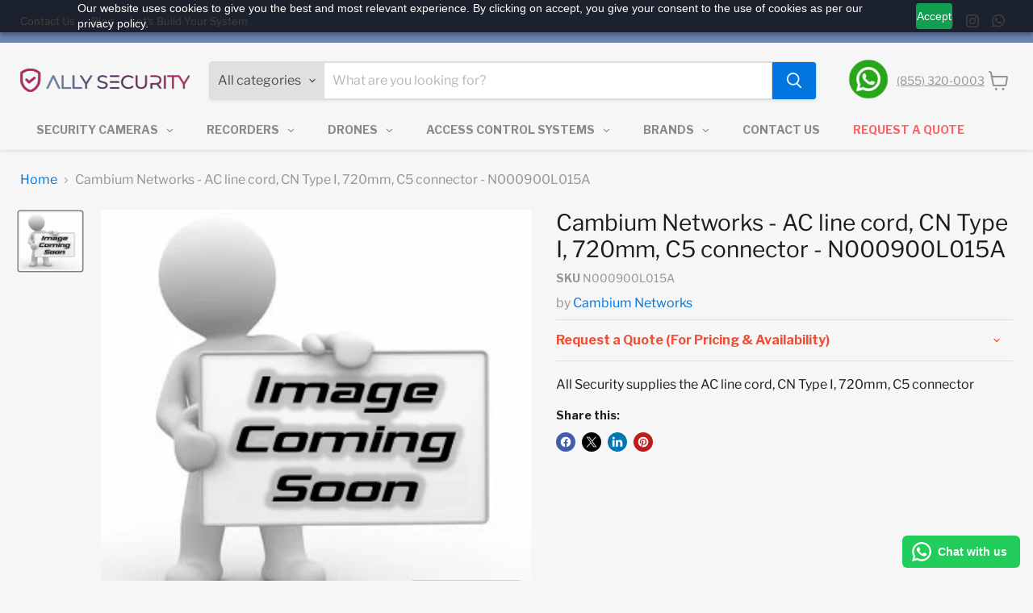

--- FILE ---
content_type: text/html; charset=utf-8
request_url: https://allysec.com/web-pixels@fcfee988w5aeb613cpc8e4bc33m6693e112/custom/web-pixel-140837054@1/sandbox/modern/products/cambium-networks-ac-line-cord-cn-type-i-720mm-c5-connector-n000900l015a
body_size: 42441
content:
<!DOCTYPE html>
<html>
  <head>
    <meta charset="utf-8">
    <title>Web Pixels Manager Sandbox</title>
    <script type="text/javascript">
  (()=>{var e={74:(e,t,r)=>{"use strict";var n=r(1399),o=r(5201),i=TypeError,a=Object.getOwnPropertyDescriptor,s=n&&!function(){if(void 0!==this)return!0;try{Object.defineProperty([],"length",{writable:!1}).length=1}catch(e){return e instanceof TypeError}}();e.exports=s?function(e,t){if(o(e)&&!a(e,"length").writable)throw new i("Cannot set read only .length");return e.length=t}:function(e,t){return e.length=t}},78:(e,t,r)=>{"use strict";var n=r(1834);e.exports=function(e,t,r){for(var o,i,a=r?e:e.iterator,s=e.next;!(o=n(s,a)).done;)if(void 0!==(i=t(o.value)))return i}},164:(e,t,r)=>{"use strict";var n=r(9544),o=r(8078),i=n("iterator"),a=Array.prototype;e.exports=function(e){return void 0!==e&&(o.Array===e||a[i]===e)}},352:(e,t,r)=>{"use strict";var n=r(1834),o=r(6895),i=r(960),a=r(7636),s=r(3649),c=r(3842),u=s((function(){var e=this.iterator,t=i(n(this.next,e));if(!(this.done=!!t.done))return c(e,this.mapper,[t.value,this.counter++],!0)}));e.exports=function(e){return i(this),o(e),new u(a(this),{mapper:e})}},380:(e,t,r)=>{"use strict";var n=r(1399),o=r(1536),i=r(2661),a=r(960),s=r(3094),c=TypeError,u=Object.defineProperty,l=Object.getOwnPropertyDescriptor,f="enumerable",p="configurable",d="writable";t.f=n?i?function(e,t,r){if(a(e),t=s(t),a(r),"function"==typeof e&&"prototype"===t&&"value"in r&&d in r&&!r[d]){var n=l(e,t);n&&n[d]&&(e[t]=r.value,r={configurable:p in r?r[p]:n[p],enumerable:f in r?r[f]:n[f],writable:!1})}return u(e,t,r)}:u:function(e,t,r){if(a(e),t=s(t),a(r),o)try{return u(e,t,r)}catch(n){}if("get"in r||"set"in r)throw new c("Accessors not supported");return"value"in r&&(e[t]=r.value),e}},459:(e,t,r)=>{"use strict";var n=r(3013),o=r(8280).concat("length","prototype");t.f=Object.getOwnPropertyNames||function(e){return n(e,o)}},482:e=>{"use strict";e.exports={}},543:(e,t,r)=>{"use strict";var n=r(1105);e.exports=function(e){return n(e.length)}},621:(e,t,r)=>{"use strict";var n=r(4202);e.exports=function(e){return"object"==typeof e?null!==e:n(e)}},654:(e,t,r)=>{"use strict";var n=r(8482),o=r(6591);e.exports=function(e){return n(o(e))}},663:(e,t,r)=>{"use strict";r(6202)},679:(e,t,r)=>{"use strict";var n=r(4202),o=r(380),i=r(4952),a=r(4980);e.exports=function(e,t,r,s){s||(s={});var c=s.enumerable,u=void 0!==s.name?s.name:t;if(n(r)&&i(r,u,s),s.global)c?e[t]=r:a(t,r);else{try{s.unsafe?e[t]&&(c=!0):delete e[t]}catch(l){}c?e[t]=r:o.f(e,t,{value:r,enumerable:!1,configurable:!s.nonConfigurable,writable:!s.nonWritable})}return e}},728:(e,t,r)=>{"use strict";var n=r(6947);e.exports=n({}.isPrototypeOf)},764:(e,t,r)=>{"use strict";var n=r(1311),o=r(4202),i=r(7759),a=r(9544)("toStringTag"),s=Object,c="Arguments"===i(function(){return arguments}());e.exports=n?i:function(e){var t,r,n;return void 0===e?"Undefined":null===e?"Null":"string"==typeof(r=function(e,t){try{return e[t]}catch(r){}}(t=s(e),a))?r:c?i(t):"Object"===(n=i(t))&&o(t.callee)?"Arguments":n}},960:(e,t,r)=>{"use strict";var n=r(621),o=String,i=TypeError;e.exports=function(e){if(n(e))return e;throw new i(o(e)+" is not an object")}},1105:(e,t,r)=>{"use strict";var n=r(1578),o=Math.min;e.exports=function(e){var t=n(e);return t>0?o(t,9007199254740991):0}},1249:(e,t,r)=>{"use strict";var n=r(5833),o=r(9634),i=n.Set,a=n.add;e.exports=function(e){var t=new i;return o(e,(function(e){a(t,e)})),t}},1256:(e,t,r)=>{"use strict";r(5873)},1311:(e,t,r)=>{"use strict";var n={};n[r(9544)("toStringTag")]="z",e.exports="[object z]"===String(n)},1381:(e,t,r)=>{"use strict";var n=r(4862),o=function(e){return{size:e,has:function(){return!1},keys:function(){return{next:function(){return{done:!0}}}}}};e.exports=function(e){var t=n("Set");try{(new t)[e](o(0));try{return(new t)[e](o(-1)),!1}catch(r){return!0}}catch(i){return!1}}},1399:(e,t,r)=>{"use strict";var n=r(4492);e.exports=!n((function(){return 7!==Object.defineProperty({},1,{get:function(){return 7}})[1]}))},1536:(e,t,r)=>{"use strict";var n=r(1399),o=r(4492),i=r(3552);e.exports=!n&&!o((function(){return 7!==Object.defineProperty(i("div"),"a",{get:function(){return 7}}).a}))},1548:(e,t,r)=>{"use strict";var n=r(728),o=TypeError;e.exports=function(e,t){if(n(t,e))return e;throw new o("Incorrect invocation")}},1554:function(e,t,r){var n;!function(o,i){"use strict";var a="function",s="undefined",c="object",u="string",l="major",f="model",p="name",d="type",b="vendor",h="version",m="architecture",v="console",w="mobile",g="tablet",y="smarttv",x="wearable",S="embedded",k="Amazon",O="Apple",E="ASUS",R="BlackBerry",j="Browser",A="Chrome",T="Firefox",I="Google",P="Huawei",N="LG",_="Microsoft",D="Motorola",C="Opera",L="Samsung",M="Sharp",U="Sony",F="Xiaomi",B="Zebra",z="Facebook",W="Chromium OS",$="Mac OS",q=function(e){for(var t={},r=0;r<e.length;r++)t[e[r].toUpperCase()]=e[r];return t},V=function(e,t){return typeof e===u&&-1!==G(t).indexOf(G(e))},G=function(e){return e.toLowerCase()},H=function(e,t){if(typeof e===u)return e=e.replace(/^\s\s*/,""),typeof t===s?e:e.substring(0,500)},X=function(e,t){for(var r,n,o,s,u,l,f=0;f<t.length&&!u;){var p=t[f],d=t[f+1];for(r=n=0;r<p.length&&!u&&p[r];)if(u=p[r++].exec(e))for(o=0;o<d.length;o++)l=u[++n],typeof(s=d[o])===c&&s.length>0?2===s.length?typeof s[1]==a?this[s[0]]=s[1].call(this,l):this[s[0]]=s[1]:3===s.length?typeof s[1]!==a||s[1].exec&&s[1].test?this[s[0]]=l?l.replace(s[1],s[2]):i:this[s[0]]=l?s[1].call(this,l,s[2]):i:4===s.length&&(this[s[0]]=l?s[3].call(this,l.replace(s[1],s[2])):i):this[s]=l||i;f+=2}},Y=function(e,t){for(var r in t)if(typeof t[r]===c&&t[r].length>0){for(var n=0;n<t[r].length;n++)if(V(t[r][n],e))return"?"===r?i:r}else if(V(t[r],e))return"?"===r?i:r;return e},K={ME:"4.90","NT 3.11":"NT3.51","NT 4.0":"NT4.0",2e3:"NT 5.0",XP:["NT 5.1","NT 5.2"],Vista:"NT 6.0",7:"NT 6.1",8:"NT 6.2",8.1:"NT 6.3",10:["NT 6.4","NT 10.0"],RT:"ARM"},Z={browser:[[/\b(?:crmo|crios)\/([\w\.]+)/i],[h,[p,"Chrome"]],[/edg(?:e|ios|a)?\/([\w\.]+)/i],[h,[p,"Edge"]],[/(opera mini)\/([-\w\.]+)/i,/(opera [mobiletab]{3,6})\b.+version\/([-\w\.]+)/i,/(opera)(?:.+version\/|[\/ ]+)([\w\.]+)/i],[p,h],[/opios[\/ ]+([\w\.]+)/i],[h,[p,C+" Mini"]],[/\bopr\/([\w\.]+)/i],[h,[p,C]],[/\bb[ai]*d(?:uhd|[ub]*[aekoprswx]{5,6})[\/ ]?([\w\.]+)/i],[h,[p,"Baidu"]],[/(kindle)\/([\w\.]+)/i,/(lunascape|maxthon|netfront|jasmine|blazer)[\/ ]?([\w\.]*)/i,/(avant|iemobile|slim)\s?(?:browser)?[\/ ]?([\w\.]*)/i,/(?:ms|\()(ie) ([\w\.]+)/i,/(flock|rockmelt|midori|epiphany|silk|skyfire|bolt|iron|vivaldi|iridium|phantomjs|bowser|quark|qupzilla|falkon|rekonq|puffin|brave|whale(?!.+naver)|qqbrowserlite|qq|duckduckgo)\/([-\w\.]+)/i,/(heytap|ovi)browser\/([\d\.]+)/i,/(weibo)__([\d\.]+)/i],[p,h],[/(?:\buc? ?browser|(?:juc.+)ucweb)[\/ ]?([\w\.]+)/i],[h,[p,"UC"+j]],[/microm.+\bqbcore\/([\w\.]+)/i,/\bqbcore\/([\w\.]+).+microm/i,/micromessenger\/([\w\.]+)/i],[h,[p,"WeChat"]],[/konqueror\/([\w\.]+)/i],[h,[p,"Konqueror"]],[/trident.+rv[: ]([\w\.]{1,9})\b.+like gecko/i],[h,[p,"IE"]],[/ya(?:search)?browser\/([\w\.]+)/i],[h,[p,"Yandex"]],[/slbrowser\/([\w\.]+)/i],[h,[p,"Smart Lenovo "+j]],[/(avast|avg)\/([\w\.]+)/i],[[p,/(.+)/,"$1 Secure "+j],h],[/\bfocus\/([\w\.]+)/i],[h,[p,T+" Focus"]],[/\bopt\/([\w\.]+)/i],[h,[p,C+" Touch"]],[/coc_coc\w+\/([\w\.]+)/i],[h,[p,"Coc Coc"]],[/dolfin\/([\w\.]+)/i],[h,[p,"Dolphin"]],[/coast\/([\w\.]+)/i],[h,[p,C+" Coast"]],[/miuibrowser\/([\w\.]+)/i],[h,[p,"MIUI "+j]],[/fxios\/([-\w\.]+)/i],[h,[p,T]],[/\bqihu|(qi?ho?o?|360)browser/i],[[p,"360 "+j]],[/(oculus|sailfish|huawei|vivo)browser\/([\w\.]+)/i],[[p,/(.+)/,"$1 "+j],h],[/samsungbrowser\/([\w\.]+)/i],[h,[p,L+" Internet"]],[/(comodo_dragon)\/([\w\.]+)/i],[[p,/_/g," "],h],[/metasr[\/ ]?([\d\.]+)/i],[h,[p,"Sogou Explorer"]],[/(sogou)mo\w+\/([\d\.]+)/i],[[p,"Sogou Mobile"],h],[/(electron)\/([\w\.]+) safari/i,/(tesla)(?: qtcarbrowser|\/(20\d\d\.[-\w\.]+))/i,/m?(qqbrowser|2345Explorer)[\/ ]?([\w\.]+)/i],[p,h],[/(lbbrowser)/i,/\[(linkedin)app\]/i],[p],[/((?:fban\/fbios|fb_iab\/fb4a)(?!.+fbav)|;fbav\/([\w\.]+);)/i],[[p,z],h],[/(Klarna)\/([\w\.]+)/i,/(kakao(?:talk|story))[\/ ]([\w\.]+)/i,/(naver)\(.*?(\d+\.[\w\.]+).*\)/i,/safari (line)\/([\w\.]+)/i,/\b(line)\/([\w\.]+)\/iab/i,/(alipay)client\/([\w\.]+)/i,/(chromium|instagram|snapchat)[\/ ]([-\w\.]+)/i],[p,h],[/\bgsa\/([\w\.]+) .*safari\//i],[h,[p,"GSA"]],[/musical_ly(?:.+app_?version\/|_)([\w\.]+)/i],[h,[p,"TikTok"]],[/headlesschrome(?:\/([\w\.]+)| )/i],[h,[p,A+" Headless"]],[/ wv\).+(chrome)\/([\w\.]+)/i],[[p,A+" WebView"],h],[/droid.+ version\/([\w\.]+)\b.+(?:mobile safari|safari)/i],[h,[p,"Android "+j]],[/(chrome|omniweb|arora|[tizenoka]{5} ?browser)\/v?([\w\.]+)/i],[p,h],[/version\/([\w\.\,]+) .*mobile\/\w+ (safari)/i],[h,[p,"Mobile Safari"]],[/version\/([\w(\.|\,)]+) .*(mobile ?safari|safari)/i],[h,p],[/webkit.+?(mobile ?safari|safari)(\/[\w\.]+)/i],[p,[h,Y,{"1.0":"/8",1.2:"/1",1.3:"/3","2.0":"/412","2.0.2":"/416","2.0.3":"/417","2.0.4":"/419","?":"/"}]],[/(webkit|khtml)\/([\w\.]+)/i],[p,h],[/(navigator|netscape\d?)\/([-\w\.]+)/i],[[p,"Netscape"],h],[/mobile vr; rv:([\w\.]+)\).+firefox/i],[h,[p,T+" Reality"]],[/ekiohf.+(flow)\/([\w\.]+)/i,/(swiftfox)/i,/(icedragon|iceweasel|camino|chimera|fennec|maemo browser|minimo|conkeror|klar)[\/ ]?([\w\.\+]+)/i,/(seamonkey|k-meleon|icecat|iceape|firebird|phoenix|palemoon|basilisk|waterfox)\/([-\w\.]+)$/i,/(firefox)\/([\w\.]+)/i,/(mozilla)\/([\w\.]+) .+rv\:.+gecko\/\d+/i,/(polaris|lynx|dillo|icab|doris|amaya|w3m|netsurf|sleipnir|obigo|mosaic|(?:go|ice|up)[\. ]?browser)[-\/ ]?v?([\w\.]+)/i,/(links) \(([\w\.]+)/i,/panasonic;(viera)/i],[p,h],[/(cobalt)\/([\w\.]+)/i],[p,[h,/master.|lts./,""]]],cpu:[[/(?:(amd|x(?:(?:86|64)[-_])?|wow|win)64)[;\)]/i],[[m,"amd64"]],[/(ia32(?=;))/i],[[m,G]],[/((?:i[346]|x)86)[;\)]/i],[[m,"ia32"]],[/\b(aarch64|arm(v?8e?l?|_?64))\b/i],[[m,"arm64"]],[/\b(arm(?:v[67])?ht?n?[fl]p?)\b/i],[[m,"armhf"]],[/windows (ce|mobile); ppc;/i],[[m,"arm"]],[/((?:ppc|powerpc)(?:64)?)(?: mac|;|\))/i],[[m,/ower/,"",G]],[/(sun4\w)[;\)]/i],[[m,"sparc"]],[/((?:avr32|ia64(?=;))|68k(?=\))|\barm(?=v(?:[1-7]|[5-7]1)l?|;|eabi)|(?=atmel )avr|(?:irix|mips|sparc)(?:64)?\b|pa-risc)/i],[[m,G]]],device:[[/\b(sch-i[89]0\d|shw-m380s|sm-[ptx]\w{2,4}|gt-[pn]\d{2,4}|sgh-t8[56]9|nexus 10)/i],[f,[b,L],[d,g]],[/\b((?:s[cgp]h|gt|sm)-\w+|sc[g-]?[\d]+a?|galaxy nexus)/i,/samsung[- ]([-\w]+)/i,/sec-(sgh\w+)/i],[f,[b,L],[d,w]],[/(?:\/|\()(ip(?:hone|od)[\w, ]*)(?:\/|;)/i],[f,[b,O],[d,w]],[/\((ipad);[-\w\),; ]+apple/i,/applecoremedia\/[\w\.]+ \((ipad)/i,/\b(ipad)\d\d?,\d\d?[;\]].+ios/i],[f,[b,O],[d,g]],[/(macintosh);/i],[f,[b,O]],[/\b(sh-?[altvz]?\d\d[a-ekm]?)/i],[f,[b,M],[d,w]],[/\b((?:ag[rs][23]?|bah2?|sht?|btv)-a?[lw]\d{2})\b(?!.+d\/s)/i],[f,[b,P],[d,g]],[/(?:huawei|honor)([-\w ]+)[;\)]/i,/\b(nexus 6p|\w{2,4}e?-[atu]?[ln][\dx][012359c][adn]?)\b(?!.+d\/s)/i],[f,[b,P],[d,w]],[/\b(poco[\w ]+|m2\d{3}j\d\d[a-z]{2})(?: bui|\))/i,/\b; (\w+) build\/hm\1/i,/\b(hm[-_ ]?note?[_ ]?(?:\d\w)?) bui/i,/\b(redmi[\-_ ]?(?:note|k)?[\w_ ]+)(?: bui|\))/i,/oid[^\)]+; (m?[12][0-389][01]\w{3,6}[c-y])( bui|; wv|\))/i,/\b(mi[-_ ]?(?:a\d|one|one[_ ]plus|note lte|max|cc)?[_ ]?(?:\d?\w?)[_ ]?(?:plus|se|lite)?)(?: bui|\))/i],[[f,/_/g," "],[b,F],[d,w]],[/oid[^\)]+; (2\d{4}(283|rpbf)[cgl])( bui|\))/i,/\b(mi[-_ ]?(?:pad)(?:[\w_ ]+))(?: bui|\))/i],[[f,/_/g," "],[b,F],[d,g]],[/; (\w+) bui.+ oppo/i,/\b(cph[12]\d{3}|p(?:af|c[al]|d\w|e[ar])[mt]\d0|x9007|a101op)\b/i],[f,[b,"OPPO"],[d,w]],[/vivo (\w+)(?: bui|\))/i,/\b(v[12]\d{3}\w?[at])(?: bui|;)/i],[f,[b,"Vivo"],[d,w]],[/\b(rmx[1-3]\d{3})(?: bui|;|\))/i],[f,[b,"Realme"],[d,w]],[/\b(milestone|droid(?:[2-4x]| (?:bionic|x2|pro|razr))?:?( 4g)?)\b[\w ]+build\//i,/\bmot(?:orola)?[- ](\w*)/i,/((?:moto[\w\(\) ]+|xt\d{3,4}|nexus 6)(?= bui|\)))/i],[f,[b,D],[d,w]],[/\b(mz60\d|xoom[2 ]{0,2}) build\//i],[f,[b,D],[d,g]],[/((?=lg)?[vl]k\-?\d{3}) bui| 3\.[-\w; ]{10}lg?-([06cv9]{3,4})/i],[f,[b,N],[d,g]],[/(lm(?:-?f100[nv]?|-[\w\.]+)(?= bui|\))|nexus [45])/i,/\blg[-e;\/ ]+((?!browser|netcast|android tv)\w+)/i,/\blg-?([\d\w]+) bui/i],[f,[b,N],[d,w]],[/(ideatab[-\w ]+)/i,/lenovo ?(s[56]000[-\w]+|tab(?:[\w ]+)|yt[-\d\w]{6}|tb[-\d\w]{6})/i],[f,[b,"Lenovo"],[d,g]],[/(?:maemo|nokia).*(n900|lumia \d+)/i,/nokia[-_ ]?([-\w\.]*)/i],[[f,/_/g," "],[b,"Nokia"],[d,w]],[/(pixel c)\b/i],[f,[b,I],[d,g]],[/droid.+; (pixel[\daxl ]{0,6})(?: bui|\))/i],[f,[b,I],[d,w]],[/droid.+ (a?\d[0-2]{2}so|[c-g]\d{4}|so[-gl]\w+|xq-a\w[4-7][12])(?= bui|\).+chrome\/(?![1-6]{0,1}\d\.))/i],[f,[b,U],[d,w]],[/sony tablet [ps]/i,/\b(?:sony)?sgp\w+(?: bui|\))/i],[[f,"Xperia Tablet"],[b,U],[d,g]],[/ (kb2005|in20[12]5|be20[12][59])\b/i,/(?:one)?(?:plus)? (a\d0\d\d)(?: b|\))/i],[f,[b,"OnePlus"],[d,w]],[/(alexa)webm/i,/(kf[a-z]{2}wi|aeo[c-r]{2})( bui|\))/i,/(kf[a-z]+)( bui|\)).+silk\//i],[f,[b,k],[d,g]],[/((?:sd|kf)[0349hijorstuw]+)( bui|\)).+silk\//i],[[f,/(.+)/g,"Fire Phone $1"],[b,k],[d,w]],[/(playbook);[-\w\),; ]+(rim)/i],[f,b,[d,g]],[/\b((?:bb[a-f]|st[hv])100-\d)/i,/\(bb10; (\w+)/i],[f,[b,R],[d,w]],[/(?:\b|asus_)(transfo[prime ]{4,10} \w+|eeepc|slider \w+|nexus 7|padfone|p00[cj])/i],[f,[b,E],[d,g]],[/ (z[bes]6[027][012][km][ls]|zenfone \d\w?)\b/i],[f,[b,E],[d,w]],[/(nexus 9)/i],[f,[b,"HTC"],[d,g]],[/(htc)[-;_ ]{1,2}([\w ]+(?=\)| bui)|\w+)/i,/(zte)[- ]([\w ]+?)(?: bui|\/|\))/i,/(alcatel|geeksphone|nexian|panasonic(?!(?:;|\.))|sony(?!-bra))[-_ ]?([-\w]*)/i],[b,[f,/_/g," "],[d,w]],[/droid.+; ([ab][1-7]-?[0178a]\d\d?)/i],[f,[b,"Acer"],[d,g]],[/droid.+; (m[1-5] note) bui/i,/\bmz-([-\w]{2,})/i],[f,[b,"Meizu"],[d,w]],[/; ((?:power )?armor(?:[\w ]{0,8}))(?: bui|\))/i],[f,[b,"Ulefone"],[d,w]],[/(blackberry|benq|palm(?=\-)|sonyericsson|acer|asus|dell|meizu|motorola|polytron|infinix|tecno)[-_ ]?([-\w]*)/i,/(hp) ([\w ]+\w)/i,/(asus)-?(\w+)/i,/(microsoft); (lumia[\w ]+)/i,/(lenovo)[-_ ]?([-\w]+)/i,/(jolla)/i,/(oppo) ?([\w ]+) bui/i],[b,f,[d,w]],[/(kobo)\s(ereader|touch)/i,/(archos) (gamepad2?)/i,/(hp).+(touchpad(?!.+tablet)|tablet)/i,/(kindle)\/([\w\.]+)/i,/(nook)[\w ]+build\/(\w+)/i,/(dell) (strea[kpr\d ]*[\dko])/i,/(le[- ]+pan)[- ]+(\w{1,9}) bui/i,/(trinity)[- ]*(t\d{3}) bui/i,/(gigaset)[- ]+(q\w{1,9}) bui/i,/(vodafone) ([\w ]+)(?:\)| bui)/i],[b,f,[d,g]],[/(surface duo)/i],[f,[b,_],[d,g]],[/droid [\d\.]+; (fp\du?)(?: b|\))/i],[f,[b,"Fairphone"],[d,w]],[/(u304aa)/i],[f,[b,"AT&T"],[d,w]],[/\bsie-(\w*)/i],[f,[b,"Siemens"],[d,w]],[/\b(rct\w+) b/i],[f,[b,"RCA"],[d,g]],[/\b(venue[\d ]{2,7}) b/i],[f,[b,"Dell"],[d,g]],[/\b(q(?:mv|ta)\w+) b/i],[f,[b,"Verizon"],[d,g]],[/\b(?:barnes[& ]+noble |bn[rt])([\w\+ ]*) b/i],[f,[b,"Barnes & Noble"],[d,g]],[/\b(tm\d{3}\w+) b/i],[f,[b,"NuVision"],[d,g]],[/\b(k88) b/i],[f,[b,"ZTE"],[d,g]],[/\b(nx\d{3}j) b/i],[f,[b,"ZTE"],[d,w]],[/\b(gen\d{3}) b.+49h/i],[f,[b,"Swiss"],[d,w]],[/\b(zur\d{3}) b/i],[f,[b,"Swiss"],[d,g]],[/\b((zeki)?tb.*\b) b/i],[f,[b,"Zeki"],[d,g]],[/\b([yr]\d{2}) b/i,/\b(dragon[- ]+touch |dt)(\w{5}) b/i],[[b,"Dragon Touch"],f,[d,g]],[/\b(ns-?\w{0,9}) b/i],[f,[b,"Insignia"],[d,g]],[/\b((nxa|next)-?\w{0,9}) b/i],[f,[b,"NextBook"],[d,g]],[/\b(xtreme\_)?(v(1[045]|2[015]|[3469]0|7[05])) b/i],[[b,"Voice"],f,[d,w]],[/\b(lvtel\-)?(v1[12]) b/i],[[b,"LvTel"],f,[d,w]],[/\b(ph-1) /i],[f,[b,"Essential"],[d,w]],[/\b(v(100md|700na|7011|917g).*\b) b/i],[f,[b,"Envizen"],[d,g]],[/\b(trio[-\w\. ]+) b/i],[f,[b,"MachSpeed"],[d,g]],[/\btu_(1491) b/i],[f,[b,"Rotor"],[d,g]],[/(shield[\w ]+) b/i],[f,[b,"Nvidia"],[d,g]],[/(sprint) (\w+)/i],[b,f,[d,w]],[/(kin\.[onetw]{3})/i],[[f,/\./g," "],[b,_],[d,w]],[/droid.+; (cc6666?|et5[16]|mc[239][23]x?|vc8[03]x?)\)/i],[f,[b,B],[d,g]],[/droid.+; (ec30|ps20|tc[2-8]\d[kx])\)/i],[f,[b,B],[d,w]],[/smart-tv.+(samsung)/i],[b,[d,y]],[/hbbtv.+maple;(\d+)/i],[[f,/^/,"SmartTV"],[b,L],[d,y]],[/(nux; netcast.+smarttv|lg (netcast\.tv-201\d|android tv))/i],[[b,N],[d,y]],[/(apple) ?tv/i],[b,[f,O+" TV"],[d,y]],[/crkey/i],[[f,A+"cast"],[b,I],[d,y]],[/droid.+aft(\w+)( bui|\))/i],[f,[b,k],[d,y]],[/\(dtv[\);].+(aquos)/i,/(aquos-tv[\w ]+)\)/i],[f,[b,M],[d,y]],[/(bravia[\w ]+)( bui|\))/i],[f,[b,U],[d,y]],[/(mitv-\w{5}) bui/i],[f,[b,F],[d,y]],[/Hbbtv.*(technisat) (.*);/i],[b,f,[d,y]],[/\b(roku)[\dx]*[\)\/]((?:dvp-)?[\d\.]*)/i,/hbbtv\/\d+\.\d+\.\d+ +\([\w\+ ]*; *([\w\d][^;]*);([^;]*)/i],[[b,H],[f,H],[d,y]],[/\b(android tv|smart[- ]?tv|opera tv|tv; rv:)\b/i],[[d,y]],[/(ouya)/i,/(nintendo) ([wids3utch]+)/i],[b,f,[d,v]],[/droid.+; (shield) bui/i],[f,[b,"Nvidia"],[d,v]],[/(playstation [345portablevi]+)/i],[f,[b,U],[d,v]],[/\b(xbox(?: one)?(?!; xbox))[\); ]/i],[f,[b,_],[d,v]],[/((pebble))app/i],[b,f,[d,x]],[/(watch)(?: ?os[,\/]|\d,\d\/)[\d\.]+/i],[f,[b,O],[d,x]],[/droid.+; (glass) \d/i],[f,[b,I],[d,x]],[/droid.+; (wt63?0{2,3})\)/i],[f,[b,B],[d,x]],[/(quest( 2| pro)?)/i],[f,[b,z],[d,x]],[/(tesla)(?: qtcarbrowser|\/[-\w\.]+)/i],[b,[d,S]],[/(aeobc)\b/i],[f,[b,k],[d,S]],[/droid .+?; ([^;]+?)(?: bui|; wv\)|\) applew).+? mobile safari/i],[f,[d,w]],[/droid .+?; ([^;]+?)(?: bui|\) applew).+?(?! mobile) safari/i],[f,[d,g]],[/\b((tablet|tab)[;\/]|focus\/\d(?!.+mobile))/i],[[d,g]],[/(phone|mobile(?:[;\/]| [ \w\/\.]*safari)|pda(?=.+windows ce))/i],[[d,w]],[/(android[-\w\. ]{0,9});.+buil/i],[f,[b,"Generic"]]],engine:[[/windows.+ edge\/([\w\.]+)/i],[h,[p,"EdgeHTML"]],[/webkit\/537\.36.+chrome\/(?!27)([\w\.]+)/i],[h,[p,"Blink"]],[/(presto)\/([\w\.]+)/i,/(webkit|trident|netfront|netsurf|amaya|lynx|w3m|goanna)\/([\w\.]+)/i,/ekioh(flow)\/([\w\.]+)/i,/(khtml|tasman|links)[\/ ]\(?([\w\.]+)/i,/(icab)[\/ ]([23]\.[\d\.]+)/i,/\b(libweb)/i],[p,h],[/rv\:([\w\.]{1,9})\b.+(gecko)/i],[h,p]],os:[[/microsoft (windows) (vista|xp)/i],[p,h],[/(windows (?:phone(?: os)?|mobile))[\/ ]?([\d\.\w ]*)/i],[p,[h,Y,K]],[/windows nt 6\.2; (arm)/i,/windows[\/ ]?([ntce\d\. ]+\w)(?!.+xbox)/i,/(?:win(?=3|9|n)|win 9x )([nt\d\.]+)/i],[[h,Y,K],[p,"Windows"]],[/ip[honead]{2,4}\b(?:.*os ([\w]+) like mac|; opera)/i,/(?:ios;fbsv\/|iphone.+ios[\/ ])([\d\.]+)/i,/cfnetwork\/.+darwin/i],[[h,/_/g,"."],[p,"iOS"]],[/(mac os x) ?([\w\. ]*)/i,/(macintosh|mac_powerpc\b)(?!.+haiku)/i],[[p,$],[h,/_/g,"."]],[/droid ([\w\.]+)\b.+(android[- ]x86|harmonyos)/i],[h,p],[/(android|webos|qnx|bada|rim tablet os|maemo|meego|sailfish)[-\/ ]?([\w\.]*)/i,/(blackberry)\w*\/([\w\.]*)/i,/(tizen|kaios)[\/ ]([\w\.]+)/i,/\((series40);/i],[p,h],[/\(bb(10);/i],[h,[p,R]],[/(?:symbian ?os|symbos|s60(?=;)|series60)[-\/ ]?([\w\.]*)/i],[h,[p,"Symbian"]],[/mozilla\/[\d\.]+ \((?:mobile|tablet|tv|mobile; [\w ]+); rv:.+ gecko\/([\w\.]+)/i],[h,[p,T+" OS"]],[/web0s;.+rt(tv)/i,/\b(?:hp)?wos(?:browser)?\/([\w\.]+)/i],[h,[p,"webOS"]],[/watch(?: ?os[,\/]|\d,\d\/)([\d\.]+)/i],[h,[p,"watchOS"]],[/crkey\/([\d\.]+)/i],[h,[p,A+"cast"]],[/(cros) [\w]+(?:\)| ([\w\.]+)\b)/i],[[p,W],h],[/panasonic;(viera)/i,/(netrange)mmh/i,/(nettv)\/(\d+\.[\w\.]+)/i,/(nintendo|playstation) ([wids345portablevuch]+)/i,/(xbox); +xbox ([^\);]+)/i,/\b(joli|palm)\b ?(?:os)?\/?([\w\.]*)/i,/(mint)[\/\(\) ]?(\w*)/i,/(mageia|vectorlinux)[; ]/i,/([kxln]?ubuntu|debian|suse|opensuse|gentoo|arch(?= linux)|slackware|fedora|mandriva|centos|pclinuxos|red ?hat|zenwalk|linpus|raspbian|plan 9|minix|risc os|contiki|deepin|manjaro|elementary os|sabayon|linspire)(?: gnu\/linux)?(?: enterprise)?(?:[- ]linux)?(?:-gnu)?[-\/ ]?(?!chrom|package)([-\w\.]*)/i,/(hurd|linux) ?([\w\.]*)/i,/(gnu) ?([\w\.]*)/i,/\b([-frentopcghs]{0,5}bsd|dragonfly)[\/ ]?(?!amd|[ix346]{1,2}86)([\w\.]*)/i,/(haiku) (\w+)/i],[p,h],[/(sunos) ?([\w\.\d]*)/i],[[p,"Solaris"],h],[/((?:open)?solaris)[-\/ ]?([\w\.]*)/i,/(aix) ((\d)(?=\.|\)| )[\w\.])*/i,/\b(beos|os\/2|amigaos|morphos|openvms|fuchsia|hp-ux|serenityos)/i,/(unix) ?([\w\.]*)/i],[p,h]]},J=function(e,t){if(typeof e===c&&(t=e,e=i),!(this instanceof J))return new J(e,t).getResult();var r=typeof o!==s&&o.navigator?o.navigator:i,n=e||(r&&r.userAgent?r.userAgent:""),v=r&&r.userAgentData?r.userAgentData:i,y=t?function(e,t){var r={};for(var n in e)t[n]&&t[n].length%2==0?r[n]=t[n].concat(e[n]):r[n]=e[n];return r}(Z,t):Z,x=r&&r.userAgent==n;return this.getBrowser=function(){var e,t={};return t[p]=i,t[h]=i,X.call(t,n,y.browser),t[l]=typeof(e=t[h])===u?e.replace(/[^\d\.]/g,"").split(".")[0]:i,x&&r&&r.brave&&typeof r.brave.isBrave==a&&(t[p]="Brave"),t},this.getCPU=function(){var e={};return e[m]=i,X.call(e,n,y.cpu),e},this.getDevice=function(){var e={};return e[b]=i,e[f]=i,e[d]=i,X.call(e,n,y.device),x&&!e[d]&&v&&v.mobile&&(e[d]=w),x&&"Macintosh"==e[f]&&r&&typeof r.standalone!==s&&r.maxTouchPoints&&r.maxTouchPoints>2&&(e[f]="iPad",e[d]=g),e},this.getEngine=function(){var e={};return e[p]=i,e[h]=i,X.call(e,n,y.engine),e},this.getOS=function(){var e={};return e[p]=i,e[h]=i,X.call(e,n,y.os),x&&!e[p]&&v&&"Unknown"!=v.platform&&(e[p]=v.platform.replace(/chrome os/i,W).replace(/macos/i,$)),e},this.getResult=function(){return{ua:this.getUA(),browser:this.getBrowser(),engine:this.getEngine(),os:this.getOS(),device:this.getDevice(),cpu:this.getCPU()}},this.getUA=function(){return n},this.setUA=function(e){return n=typeof e===u&&e.length>500?H(e,500):e,this},this.setUA(n),this};J.VERSION="1.0.37",J.BROWSER=q([p,h,l]),J.CPU=q([m]),J.DEVICE=q([f,b,d,v,w,y,g,x,S]),J.ENGINE=J.OS=q([p,h]),typeof t!==s?(e.exports&&(t=e.exports=J),t.UAParser=J):r.amdO?(n=function(){return J}.call(t,r,t,e))===i||(e.exports=n):typeof o!==s&&(o.UAParser=J);var Q=typeof o!==s&&(o.jQuery||o.Zepto);if(Q&&!Q.ua){var ee=new J;Q.ua=ee.getResult(),Q.ua.get=function(){return ee.getUA()},Q.ua.set=function(e){ee.setUA(e);var t=ee.getResult();for(var r in t)Q.ua[r]=t[r]}}}("object"==typeof window?window:this)},1576:e=>{"use strict";var t=TypeError;e.exports=function(e){if(e>9007199254740991)throw t("Maximum allowed index exceeded");return e}},1578:(e,t,r)=>{"use strict";var n=r(5912);e.exports=function(e){var t=+e;return t!=t||0===t?0:n(t)}},1613:(e,t,r)=>{"use strict";var n=r(9731),o=r(9639);n({target:"Set",proto:!0,real:!0,forced:!r(1381)("union")},{union:o})},1639:(e,t,r)=>{"use strict";var n=r(6999),o=r(1834),i=r(960),a=r(2544),s=r(164),c=r(543),u=r(728),l=r(9580),f=r(7768),p=r(8042),d=TypeError,b=function(e,t){this.stopped=e,this.result=t},h=b.prototype;e.exports=function(e,t,r){var m,v,w,g,y,x,S,k=r&&r.that,O=!(!r||!r.AS_ENTRIES),E=!(!r||!r.IS_RECORD),R=!(!r||!r.IS_ITERATOR),j=!(!r||!r.INTERRUPTED),A=n(t,k),T=function(e){return m&&p(m,"normal",e),new b(!0,e)},I=function(e){return O?(i(e),j?A(e[0],e[1],T):A(e[0],e[1])):j?A(e,T):A(e)};if(E)m=e.iterator;else if(R)m=e;else{if(!(v=f(e)))throw new d(a(e)+" is not iterable");if(s(v)){for(w=0,g=c(e);g>w;w++)if((y=I(e[w]))&&u(h,y))return y;return new b(!1)}m=l(e,v)}for(x=E?e.next:m.next;!(S=o(x,m)).done;){try{y=I(S.value)}catch(P){p(m,"throw",P)}if("object"==typeof y&&y&&u(h,y))return y}return new b(!1)}},1649:(e,t,r)=>{"use strict";var n=r(679),o=r(6947),i=r(8144),a=r(2451),s=URLSearchParams,c=s.prototype,u=o(c.getAll),l=o(c.has),f=new s("a=1");!f.has("a",2)&&f.has("a",void 0)||n(c,"has",(function(e){var t=arguments.length,r=t<2?void 0:arguments[1];if(t&&void 0===r)return l(this,e);var n=u(this,e);a(t,1);for(var o=i(r),s=0;s<n.length;)if(n[s++]===o)return!0;return!1}),{enumerable:!0,unsafe:!0})},1700:(e,t,r)=>{"use strict";var n=r(8575),o=r(5833).has,i=r(9151),a=r(3868),s=r(9634),c=r(78),u=r(8042);e.exports=function(e){var t=n(this),r=a(e);if(i(t)<=r.size)return!1!==s(t,(function(e){if(r.includes(e))return!1}),!0);var l=r.getIterator();return!1!==c(l,(function(e){if(o(t,e))return u(l,"normal",!1)}))}},1777:(e,t,r)=>{"use strict";var n=r(1578),o=Math.max,i=Math.min;e.exports=function(e,t){var r=n(e);return r<0?o(r+t,0):i(r,t)}},1799:(e,t,r)=>{"use strict";var n=r(4492),o=r(4202),i=/#|\.prototype\./,a=function(e,t){var r=c[s(e)];return r===l||r!==u&&(o(t)?n(t):!!t)},s=a.normalize=function(e){return String(e).replace(i,".").toLowerCase()},c=a.data={},u=a.NATIVE="N",l=a.POLYFILL="P";e.exports=a},1815:(e,t,r)=>{"use strict";var n=r(1399),o=r(380),i=r(3929);e.exports=function(e,t,r){n?o.f(e,t,i(0,r)):e[t]=r}},1834:(e,t,r)=>{"use strict";var n=r(5121),o=Function.prototype.call;e.exports=n?o.bind(o):function(){return o.apply(o,arguments)}},1884:(e,t,r)=>{"use strict";r(2561)},1995:(e,t,r)=>{"use strict";var n=r(6668),o=r(4450),i=r(6710),a=r(380);e.exports=function(e,t,r){for(var s=o(t),c=a.f,u=i.f,l=0;l<s.length;l++){var f=s[l];n(e,f)||r&&n(r,f)||c(e,f,u(t,f))}}},2265:(e,t,r)=>{"use strict";var n=r(7759),o=r(6947);e.exports=function(e){if("Function"===n(e))return o(e)}},2275:(e,t,r)=>{"use strict";var n=r(8575),o=r(5833),i=r(9151),a=r(3868),s=r(9634),c=r(78),u=o.Set,l=o.add,f=o.has;e.exports=function(e){var t=n(this),r=a(e),o=new u;return i(t)>r.size?c(r.getIterator(),(function(e){f(t,e)&&l(o,e)})):s(t,(function(e){r.includes(e)&&l(o,e)})),o}},2341:(e,t,r)=>{"use strict";var n=r(9731),o=r(1834),i=r(6895),a=r(960),s=r(7636),c=r(3649),u=r(3842),l=r(4192),f=c((function(){for(var e,t,r=this.iterator,n=this.predicate,i=this.next;;){if(e=a(o(i,r)),this.done=!!e.done)return;if(t=e.value,u(r,n,[t,this.counter++],!0))return t}}));n({target:"Iterator",proto:!0,real:!0,forced:l},{filter:function(e){return a(this),i(e),new f(s(this),{predicate:e})}})},2451:e=>{"use strict";var t=TypeError;e.exports=function(e,r){if(e<r)throw new t("Not enough arguments");return e}},2513:(e,t,r)=>{"use strict";r(4204)},2544:e=>{"use strict";var t=String;e.exports=function(e){try{return t(e)}catch(r){return"Object"}}},2561:(e,t,r)=>{"use strict";var n=r(9731),o=r(6115);n({target:"Set",proto:!0,real:!0,forced:!r(1381)("symmetricDifference")},{symmetricDifference:o})},2578:(e,t,r)=>{"use strict";var n=r(8575),o=r(5833).has,i=r(9151),a=r(3868),s=r(78),c=r(8042);e.exports=function(e){var t=n(this),r=a(e);if(i(t)<r.size)return!1;var u=r.getIterator();return!1!==s(u,(function(e){if(!o(t,e))return c(u,"normal",!1)}))}},2661:(e,t,r)=>{"use strict";var n=r(1399),o=r(4492);e.exports=n&&o((function(){return 42!==Object.defineProperty((function(){}),"prototype",{value:42,writable:!1}).prototype}))},2820:(e,t,r)=>{"use strict";var n,o,i,a=r(2903),s=r(6002),c=r(621),u=r(6426),l=r(6668),f=r(5408),p=r(7258),d=r(482),b="Object already initialized",h=s.TypeError,m=s.WeakMap;if(a||f.state){var v=f.state||(f.state=new m);v.get=v.get,v.has=v.has,v.set=v.set,n=function(e,t){if(v.has(e))throw new h(b);return t.facade=e,v.set(e,t),t},o=function(e){return v.get(e)||{}},i=function(e){return v.has(e)}}else{var w=p("state");d[w]=!0,n=function(e,t){if(l(e,w))throw new h(b);return t.facade=e,u(e,w,t),t},o=function(e){return l(e,w)?e[w]:{}},i=function(e){return l(e,w)}}e.exports={set:n,get:o,has:i,enforce:function(e){return i(e)?o(e):n(e,{})},getterFor:function(e){return function(t){var r;if(!c(t)||(r=o(t)).type!==e)throw new h("Incompatible receiver, "+e+" required");return r}}}},2903:(e,t,r)=>{"use strict";var n=r(6002),o=r(4202),i=n.WeakMap;e.exports=o(i)&&/native code/.test(String(i))},3004:(e,t,r)=>{"use strict";var n,o,i,a=r(4492),s=r(4202),c=r(621),u=r(5979),l=r(9972),f=r(679),p=r(9544),d=r(4192),b=p("iterator"),h=!1;[].keys&&("next"in(i=[].keys())?(o=l(l(i)))!==Object.prototype&&(n=o):h=!0),!c(n)||a((function(){var e={};return n[b].call(e)!==e}))?n={}:d&&(n=u(n)),s(n[b])||f(n,b,(function(){return this})),e.exports={IteratorPrototype:n,BUGGY_SAFARI_ITERATORS:h}},3013:(e,t,r)=>{"use strict";var n=r(6947),o=r(6668),i=r(654),a=r(5972).indexOf,s=r(482),c=n([].push);e.exports=function(e,t){var r,n=i(e),u=0,l=[];for(r in n)!o(s,r)&&o(n,r)&&c(l,r);for(;t.length>u;)o(n,r=t[u++])&&(~a(l,r)||c(l,r));return l}},3094:(e,t,r)=>{"use strict";var n=r(5308),o=r(3578);e.exports=function(e){var t=n(e,"string");return o(t)?t:t+""}},3154:(e,t,r)=>{"use strict";var n=r(679),o=r(6947),i=r(8144),a=r(2451),s=URLSearchParams,c=s.prototype,u=o(c.append),l=o(c.delete),f=o(c.forEach),p=o([].push),d=new s("a=1&a=2&b=3");d.delete("a",1),d.delete("b",void 0),d+""!="a=2"&&n(c,"delete",(function(e){var t=arguments.length,r=t<2?void 0:arguments[1];if(t&&void 0===r)return l(this,e);var n=[];f(this,(function(e,t){p(n,{key:t,value:e})})),a(t,1);for(var o,s=i(e),c=i(r),d=0,b=0,h=!1,m=n.length;d<m;)o=n[d++],h||o.key===s?(h=!0,l(this,o.key)):b++;for(;b<m;)(o=n[b++]).key===s&&o.value===c||u(this,o.key,o.value)}),{enumerable:!0,unsafe:!0})},3382:(e,t,r)=>{"use strict";var n=r(4492);e.exports=!n((function(){function e(){}return e.prototype.constructor=null,Object.getPrototypeOf(new e)!==e.prototype}))},3506:(e,t)=>{"use strict";t.f=Object.getOwnPropertySymbols},3552:(e,t,r)=>{"use strict";var n=r(6002),o=r(621),i=n.document,a=o(i)&&o(i.createElement);e.exports=function(e){return a?i.createElement(e):{}}},3578:(e,t,r)=>{"use strict";var n=r(4862),o=r(4202),i=r(728),a=r(4455),s=Object;e.exports=a?function(e){return"symbol"==typeof e}:function(e){var t=n("Symbol");return o(t)&&i(t.prototype,s(e))}},3649:(e,t,r)=>{"use strict";var n=r(1834),o=r(5979),i=r(6426),a=r(9746),s=r(9544),c=r(2820),u=r(7751),l=r(3004).IteratorPrototype,f=r(7214),p=r(8042),d=s("toStringTag"),b="IteratorHelper",h="WrapForValidIterator",m=c.set,v=function(e){var t=c.getterFor(e?h:b);return a(o(l),{next:function(){var r=t(this);if(e)return r.nextHandler();try{var n=r.done?void 0:r.nextHandler();return f(n,r.done)}catch(o){throw r.done=!0,o}},return:function(){var r=t(this),o=r.iterator;if(r.done=!0,e){var i=u(o,"return");return i?n(i,o):f(void 0,!0)}if(r.inner)try{p(r.inner.iterator,"normal")}catch(a){return p(o,"throw",a)}return p(o,"normal"),f(void 0,!0)}})},w=v(!0),g=v(!1);i(g,d,"Iterator Helper"),e.exports=function(e,t){var r=function(r,n){n?(n.iterator=r.iterator,n.next=r.next):n=r,n.type=t?h:b,n.nextHandler=e,n.counter=0,n.done=!1,m(this,n)};return r.prototype=t?w:g,r}},3841:(e,t,r)=>{"use strict";var n=r(8575),o=r(5833),i=r(1249),a=r(9151),s=r(3868),c=r(9634),u=r(78),l=o.has,f=o.remove;e.exports=function(e){var t=n(this),r=s(e),o=i(t);return a(t)<=r.size?c(t,(function(e){r.includes(e)&&f(o,e)})):u(r.getIterator(),(function(e){l(t,e)&&f(o,e)})),o}},3842:(e,t,r)=>{"use strict";var n=r(960),o=r(8042);e.exports=function(e,t,r,i){try{return i?t(n(r)[0],r[1]):t(r)}catch(a){o(e,"throw",a)}}},3868:(e,t,r)=>{"use strict";var n=r(6895),o=r(960),i=r(1834),a=r(1578),s=r(7636),c="Invalid size",u=RangeError,l=TypeError,f=Math.max,p=function(e,t){this.set=e,this.size=f(t,0),this.has=n(e.has),this.keys=n(e.keys)};p.prototype={getIterator:function(){return s(o(i(this.keys,this.set)))},includes:function(e){return i(this.has,this.set,e)}},e.exports=function(e){o(e);var t=+e.size;if(t!=t)throw new l(c);var r=a(t);if(r<0)throw new u(c);return new p(e,r)}},3875:(e,t,r)=>{"use strict";var n=r(6947),o=0,i=Math.random(),a=n(1..toString);e.exports=function(e){return"Symbol("+(void 0===e?"":e)+")_"+a(++o+i,36)}},3929:e=>{"use strict";e.exports=function(e,t){return{enumerable:!(1&e),configurable:!(2&e),writable:!(4&e),value:t}}},4183:(e,t,r)=>{"use strict";var n=r(6947),o=r(4202),i=r(5408),a=n(Function.toString);o(i.inspectSource)||(i.inspectSource=function(e){return a(e)}),e.exports=i.inspectSource},4192:e=>{"use strict";e.exports=!1},4202:e=>{"use strict";var t="object"==typeof document&&document.all;e.exports=void 0===t&&void 0!==t?function(e){return"function"==typeof e||e===t}:function(e){return"function"==typeof e}},4204:(e,t,r)=>{"use strict";var n=r(9731),o=r(1700);n({target:"Set",proto:!0,real:!0,forced:!r(1381)("isDisjointFrom")},{isDisjointFrom:o})},4435:(e,t,r)=>{"use strict";var n=r(8575),o=r(9151),i=r(9634),a=r(3868);e.exports=function(e){var t=n(this),r=a(e);return!(o(t)>r.size)&&!1!==i(t,(function(e){if(!r.includes(e))return!1}),!0)}},4450:(e,t,r)=>{"use strict";var n=r(4862),o=r(6947),i=r(459),a=r(3506),s=r(960),c=o([].concat);e.exports=n("Reflect","ownKeys")||function(e){var t=i.f(s(e)),r=a.f;return r?c(t,r(e)):t}},4455:(e,t,r)=>{"use strict";var n=r(9750);e.exports=n&&!Symbol.sham&&"symbol"==typeof Symbol.iterator},4456:(e,t,r)=>{"use strict";var n=r(5408);e.exports=function(e,t){return n[e]||(n[e]=t||{})}},4492:e=>{"use strict";e.exports=function(e){try{return!!e()}catch(t){return!0}}},4737:(e,t,r)=>{"use strict";var n=r(1399),o=r(6668),i=Function.prototype,a=n&&Object.getOwnPropertyDescriptor,s=o(i,"name"),c=s&&"something"===function(){}.name,u=s&&(!n||n&&a(i,"name").configurable);e.exports={EXISTS:s,PROPER:c,CONFIGURABLE:u}},4827:(e,t,r)=>{"use strict";var n=r(3013),o=r(8280);e.exports=Object.keys||function(e){return n(e,o)}},4862:(e,t,r)=>{"use strict";var n=r(6002),o=r(4202);e.exports=function(e,t){return arguments.length<2?(r=n[e],o(r)?r:void 0):n[e]&&n[e][t];var r}},4952:(e,t,r)=>{"use strict";var n=r(6947),o=r(4492),i=r(4202),a=r(6668),s=r(1399),c=r(4737).CONFIGURABLE,u=r(4183),l=r(2820),f=l.enforce,p=l.get,d=String,b=Object.defineProperty,h=n("".slice),m=n("".replace),v=n([].join),w=s&&!o((function(){return 8!==b((function(){}),"length",{value:8}).length})),g=String(String).split("String"),y=e.exports=function(e,t,r){"Symbol("===h(d(t),0,7)&&(t="["+m(d(t),/^Symbol\(([^)]*)\).*$/,"$1")+"]"),r&&r.getter&&(t="get "+t),r&&r.setter&&(t="set "+t),(!a(e,"name")||c&&e.name!==t)&&(s?b(e,"name",{value:t,configurable:!0}):e.name=t),w&&r&&a(r,"arity")&&e.length!==r.arity&&b(e,"length",{value:r.arity});try{r&&a(r,"constructor")&&r.constructor?s&&b(e,"prototype",{writable:!1}):e.prototype&&(e.prototype=void 0)}catch(o){}var n=f(e);return a(n,"source")||(n.source=v(g,"string"==typeof t?t:"")),e};Function.prototype.toString=y((function(){return i(this)&&p(this).source||u(this)}),"toString")},4980:(e,t,r)=>{"use strict";var n=r(6002),o=Object.defineProperty;e.exports=function(e,t){try{o(n,e,{value:t,configurable:!0,writable:!0})}catch(r){n[e]=t}return t}},5121:(e,t,r)=>{"use strict";var n=r(4492);e.exports=!n((function(){var e=function(){}.bind();return"function"!=typeof e||e.hasOwnProperty("prototype")}))},5201:(e,t,r)=>{"use strict";var n=r(7759);e.exports=Array.isArray||function(e){return"Array"===n(e)}},5251:(e,t,r)=>{"use strict";var n=r(4952),o=r(380);e.exports=function(e,t,r){return r.get&&n(r.get,t,{getter:!0}),r.set&&n(r.set,t,{setter:!0}),o.f(e,t,r)}},5308:(e,t,r)=>{"use strict";var n=r(1834),o=r(621),i=r(3578),a=r(7751),s=r(5621),c=r(9544),u=TypeError,l=c("toPrimitive");e.exports=function(e,t){if(!o(e)||i(e))return e;var r,c=a(e,l);if(c){if(void 0===t&&(t="default"),r=n(c,e,t),!o(r)||i(r))return r;throw new u("Can't convert object to primitive value")}return void 0===t&&(t="number"),s(e,t)}},5408:(e,t,r)=>{"use strict";var n=r(4192),o=r(6002),i=r(4980),a="__core-js_shared__",s=e.exports=o[a]||i(a,{});(s.versions||(s.versions=[])).push({version:"3.37.0",mode:n?"pure":"global",copyright:"© 2014-2024 Denis Pushkarev (zloirock.ru)",license:"https://github.com/zloirock/core-js/blob/v3.37.0/LICENSE",source:"https://github.com/zloirock/core-js"})},5527:(e,t,r)=>{"use strict";var n=r(9731),o=r(3841);n({target:"Set",proto:!0,real:!0,forced:!r(1381)("difference")},{difference:o})},5621:(e,t,r)=>{"use strict";var n=r(1834),o=r(4202),i=r(621),a=TypeError;e.exports=function(e,t){var r,s;if("string"===t&&o(r=e.toString)&&!i(s=n(r,e)))return s;if(o(r=e.valueOf)&&!i(s=n(r,e)))return s;if("string"!==t&&o(r=e.toString)&&!i(s=n(r,e)))return s;throw new a("Can't convert object to primitive value")}},5833:(e,t,r)=>{"use strict";var n=r(6947),o=Set.prototype;e.exports={Set,add:n(o.add),has:n(o.has),remove:n(o.delete),proto:o}},5873:(e,t,r)=>{"use strict";var n=r(9731),o=r(4492),i=r(2275);n({target:"Set",proto:!0,real:!0,forced:!r(1381)("intersection")||o((function(){return"3,2"!==String(Array.from(new Set([1,2,3]).intersection(new Set([3,2]))))}))},{intersection:i})},5912:e=>{"use strict";var t=Math.ceil,r=Math.floor;e.exports=Math.trunc||function(e){var n=+e;return(n>0?r:t)(n)}},5972:(e,t,r)=>{"use strict";var n=r(654),o=r(1777),i=r(543),a=function(e){return function(t,r,a){var s=n(t),c=i(s);if(0===c)return!e&&-1;var u,l=o(a,c);if(e&&r!=r){for(;c>l;)if((u=s[l++])!=u)return!0}else for(;c>l;l++)if((e||l in s)&&s[l]===r)return e||l||0;return!e&&-1}};e.exports={includes:a(!0),indexOf:a(!1)}},5979:(e,t,r)=>{"use strict";var n,o=r(960),i=r(8220),a=r(8280),s=r(482),c=r(9936),u=r(3552),l=r(7258),f="prototype",p="script",d=l("IE_PROTO"),b=function(){},h=function(e){return"<"+p+">"+e+"</"+p+">"},m=function(e){e.write(h("")),e.close();var t=e.parentWindow.Object;return e=null,t},v=function(){try{n=new ActiveXObject("htmlfile")}catch(i){}var e,t,r;v="undefined"!=typeof document?document.domain&&n?m(n):(t=u("iframe"),r="java"+p+":",t.style.display="none",c.appendChild(t),t.src=String(r),(e=t.contentWindow.document).open(),e.write(h("document.F=Object")),e.close(),e.F):m(n);for(var o=a.length;o--;)delete v[f][a[o]];return v()};s[d]=!0,e.exports=Object.create||function(e,t){var r;return null!==e?(b[f]=o(e),r=new b,b[f]=null,r[d]=e):r=v(),void 0===t?r:i.f(r,t)}},6002:function(e,t,r){"use strict";var n=function(e){return e&&e.Math===Math&&e};e.exports=n("object"==typeof globalThis&&globalThis)||n("object"==typeof window&&window)||n("object"==typeof self&&self)||n("object"==typeof r.g&&r.g)||n("object"==typeof this&&this)||function(){return this}()||Function("return this")()},6115:(e,t,r)=>{"use strict";var n=r(8575),o=r(5833),i=r(1249),a=r(3868),s=r(78),c=o.add,u=o.has,l=o.remove;e.exports=function(e){var t=n(this),r=a(e).getIterator(),o=i(t);return s(r,(function(e){u(t,e)?l(o,e):c(o,e)})),o}},6202:(e,t,r)=>{"use strict";var n=r(9731),o=r(2578);n({target:"Set",proto:!0,real:!0,forced:!r(1381)("isSupersetOf")},{isSupersetOf:o})},6426:(e,t,r)=>{"use strict";var n=r(1399),o=r(380),i=r(3929);e.exports=n?function(e,t,r){return o.f(e,t,i(1,r))}:function(e,t,r){return e[t]=r,e}},6456:(e,t,r)=>{"use strict";r(7777)},6507:function(e,t){var r,n,o;!function(){"use strict";n=[],void 0===(o="function"==typeof(r=function(){function e(e){return e.charAt(0).toUpperCase()+e.substring(1)}function t(e){return function(){return this[e]}}var r=["isConstructor","isEval","isNative","isToplevel"],n=["columnNumber","lineNumber"],o=["fileName","functionName","source"],i=r.concat(n,o,["args"],["evalOrigin"]);function a(t){if(t)for(var r=0;r<i.length;r++)void 0!==t[i[r]]&&this["set"+e(i[r])](t[i[r]])}a.prototype={getArgs:function(){return this.args},setArgs:function(e){if("[object Array]"!==Object.prototype.toString.call(e))throw new TypeError("Args must be an Array");this.args=e},getEvalOrigin:function(){return this.evalOrigin},setEvalOrigin:function(e){if(e instanceof a)this.evalOrigin=e;else{if(!(e instanceof Object))throw new TypeError("Eval Origin must be an Object or StackFrame");this.evalOrigin=new a(e)}},toString:function(){var e=this.getFileName()||"",t=this.getLineNumber()||"",r=this.getColumnNumber()||"",n=this.getFunctionName()||"";return this.getIsEval()?e?"[eval] ("+e+":"+t+":"+r+")":"[eval]:"+t+":"+r:n?n+" ("+e+":"+t+":"+r+")":e+":"+t+":"+r}},a.fromString=function(e){var t=e.indexOf("("),r=e.lastIndexOf(")"),n=e.substring(0,t),o=e.substring(t+1,r).split(","),i=e.substring(r+1);if(0===i.indexOf("@"))var s=/@(.+?)(?::(\d+))?(?::(\d+))?$/.exec(i,""),c=s[1],u=s[2],l=s[3];return new a({functionName:n,args:o||void 0,fileName:c,lineNumber:u||void 0,columnNumber:l||void 0})};for(var s=0;s<r.length;s++)a.prototype["get"+e(r[s])]=t(r[s]),a.prototype["set"+e(r[s])]=function(e){return function(t){this[e]=Boolean(t)}}(r[s]);for(var c=0;c<n.length;c++)a.prototype["get"+e(n[c])]=t(n[c]),a.prototype["set"+e(n[c])]=function(e){return function(t){if(r=t,isNaN(parseFloat(r))||!isFinite(r))throw new TypeError(e+" must be a Number");var r;this[e]=Number(t)}}(n[c]);for(var u=0;u<o.length;u++)a.prototype["get"+e(o[u])]=t(o[u]),a.prototype["set"+e(o[u])]=function(e){return function(t){this[e]=String(t)}}(o[u]);return a})?r.apply(t,n):r)||(e.exports=o)}()},6591:(e,t,r)=>{"use strict";var n=r(7104),o=TypeError;e.exports=function(e){if(n(e))throw new o("Can't call method on "+e);return e}},6668:(e,t,r)=>{"use strict";var n=r(6947),o=r(7282),i=n({}.hasOwnProperty);e.exports=Object.hasOwn||function(e,t){return i(o(e),t)}},6671:(e,t,r)=>{"use strict";var n=r(6947),o=r(6895);e.exports=function(e,t,r){try{return n(o(Object.getOwnPropertyDescriptor(e,t)[r]))}catch(i){}}},6710:(e,t,r)=>{"use strict";var n=r(1399),o=r(1834),i=r(8590),a=r(3929),s=r(654),c=r(3094),u=r(6668),l=r(1536),f=Object.getOwnPropertyDescriptor;t.f=n?f:function(e,t){if(e=s(e),t=c(t),l)try{return f(e,t)}catch(r){}if(u(e,t))return a(!o(i.f,e,t),e[t])}},6718:function(e,t,r){var n,o,i;!function(){"use strict";o=[r(6507)],void 0===(i="function"==typeof(n=function(e){var t=/(^|@)\S+:\d+/,r=/^\s*at .*(\S+:\d+|\(native\))/m,n=/^(eval@)?(\[native code])?$/;return{parse:function(e){if(void 0!==e.stacktrace||void 0!==e["opera#sourceloc"])return this.parseOpera(e);if(e.stack&&e.stack.match(r))return this.parseV8OrIE(e);if(e.stack)return this.parseFFOrSafari(e);throw new Error("Cannot parse given Error object")},extractLocation:function(e){if(-1===e.indexOf(":"))return[e];var t=/(.+?)(?::(\d+))?(?::(\d+))?$/.exec(e.replace(/[()]/g,""));return[t[1],t[2]||void 0,t[3]||void 0]},parseV8OrIE:function(t){return t.stack.split("\n").filter((function(e){return!!e.match(r)}),this).map((function(t){t.indexOf("(eval ")>-1&&(t=t.replace(/eval code/g,"eval").replace(/(\(eval at [^()]*)|(,.*$)/g,""));var r=t.replace(/^\s+/,"").replace(/\(eval code/g,"(").replace(/^.*?\s+/,""),n=r.match(/ (\(.+\)$)/);r=n?r.replace(n[0],""):r;var o=this.extractLocation(n?n[1]:r),i=n&&r||void 0,a=["eval","<anonymous>"].indexOf(o[0])>-1?void 0:o[0];return new e({functionName:i,fileName:a,lineNumber:o[1],columnNumber:o[2],source:t})}),this)},parseFFOrSafari:function(t){return t.stack.split("\n").filter((function(e){return!e.match(n)}),this).map((function(t){if(t.indexOf(" > eval")>-1&&(t=t.replace(/ line (\d+)(?: > eval line \d+)* > eval:\d+:\d+/g,":$1")),-1===t.indexOf("@")&&-1===t.indexOf(":"))return new e({functionName:t});var r=/((.*".+"[^@]*)?[^@]*)(?:@)/,n=t.match(r),o=n&&n[1]?n[1]:void 0,i=this.extractLocation(t.replace(r,""));return new e({functionName:o,fileName:i[0],lineNumber:i[1],columnNumber:i[2],source:t})}),this)},parseOpera:function(e){return!e.stacktrace||e.message.indexOf("\n")>-1&&e.message.split("\n").length>e.stacktrace.split("\n").length?this.parseOpera9(e):e.stack?this.parseOpera11(e):this.parseOpera10(e)},parseOpera9:function(t){for(var r=/Line (\d+).*script (?:in )?(\S+)/i,n=t.message.split("\n"),o=[],i=2,a=n.length;i<a;i+=2){var s=r.exec(n[i]);s&&o.push(new e({fileName:s[2],lineNumber:s[1],source:n[i]}))}return o},parseOpera10:function(t){for(var r=/Line (\d+).*script (?:in )?(\S+)(?:: In function (\S+))?$/i,n=t.stacktrace.split("\n"),o=[],i=0,a=n.length;i<a;i+=2){var s=r.exec(n[i]);s&&o.push(new e({functionName:s[3]||void 0,fileName:s[2],lineNumber:s[1],source:n[i]}))}return o},parseOpera11:function(r){return r.stack.split("\n").filter((function(e){return!!e.match(t)&&!e.match(/^Error created at/)}),this).map((function(t){var r,n=t.split("@"),o=this.extractLocation(n.pop()),i=n.shift()||"",a=i.replace(/<anonymous function(: (\w+))?>/,"$2").replace(/\([^)]*\)/g,"")||void 0;i.match(/\(([^)]*)\)/)&&(r=i.replace(/^[^(]+\(([^)]*)\)$/,"$1"));var s=void 0===r||"[arguments not available]"===r?void 0:r.split(",");return new e({functionName:a,args:s,fileName:o[0],lineNumber:o[1],columnNumber:o[2],source:t})}),this)}}})?n.apply(t,o):n)||(e.exports=i)}()},6895:(e,t,r)=>{"use strict";var n=r(4202),o=r(2544),i=TypeError;e.exports=function(e){if(n(e))return e;throw new i(o(e)+" is not a function")}},6947:(e,t,r)=>{"use strict";var n=r(5121),o=Function.prototype,i=o.call,a=n&&o.bind.bind(i,i);e.exports=n?a:function(e){return function(){return i.apply(e,arguments)}}},6999:(e,t,r)=>{"use strict";var n=r(2265),o=r(6895),i=r(5121),a=n(n.bind);e.exports=function(e,t){return o(e),void 0===t?e:i?a(e,t):function(){return e.apply(t,arguments)}}},7104:e=>{"use strict";e.exports=function(e){return null==e}},7214:e=>{"use strict";e.exports=function(e,t){return{value:e,done:t}}},7258:(e,t,r)=>{"use strict";var n=r(4456),o=r(3875),i=n("keys");e.exports=function(e){return i[e]||(i[e]=o(e))}},7282:(e,t,r)=>{"use strict";var n=r(6591),o=Object;e.exports=function(e){return o(n(e))}},7636:e=>{"use strict";e.exports=function(e){return{iterator:e,next:e.next,done:!1}}},7697:(e,t,r)=>{"use strict";var n=r(9731),o=r(7282),i=r(543),a=r(74),s=r(1576);n({target:"Array",proto:!0,arity:1,forced:r(4492)((function(){return 4294967297!==[].push.call({length:4294967296},1)}))||!function(){try{Object.defineProperty([],"length",{writable:!1}).push()}catch(e){return e instanceof TypeError}}()},{push:function(e){var t=o(this),r=i(t),n=arguments.length;s(r+n);for(var c=0;c<n;c++)t[r]=arguments[c],r++;return a(t,r),r}})},7751:(e,t,r)=>{"use strict";var n=r(6895),o=r(7104);e.exports=function(e,t){var r=e[t];return o(r)?void 0:n(r)}},7759:(e,t,r)=>{"use strict";var n=r(6947),o=n({}.toString),i=n("".slice);e.exports=function(e){return i(o(e),8,-1)}},7768:(e,t,r)=>{"use strict";var n=r(764),o=r(7751),i=r(7104),a=r(8078),s=r(9544)("iterator");e.exports=function(e){if(!i(e))return o(e,s)||o(e,"@@iterator")||a[n(e)]}},7777:(e,t,r)=>{"use strict";var n=r(9731),o=r(4435);n({target:"Set",proto:!0,real:!0,forced:!r(1381)("isSubsetOf")},{isSubsetOf:o})},7872:(e,t,r)=>{"use strict";var n=r(9731),o=r(1639),i=r(6895),a=r(960),s=r(7636);n({target:"Iterator",proto:!0,real:!0},{forEach:function(e){a(this),i(e);var t=s(this),r=0;o(t,(function(t){e(t,r++)}),{IS_RECORD:!0})}})},7960:(e,t,r)=>{"use strict";var n=r(9731),o=r(1639),i=r(6895),a=r(960),s=r(7636);n({target:"Iterator",proto:!0,real:!0},{find:function(e){a(this),i(e);var t=s(this),r=0;return o(t,(function(t,n){if(e(t,r++))return n(t)}),{IS_RECORD:!0,INTERRUPTED:!0}).result}})},8003:e=>{"use strict";e.exports="undefined"!=typeof navigator&&String(navigator.userAgent)||""},8006:(e,t,r)=>{"use strict";r(1613)},8042:(e,t,r)=>{"use strict";var n=r(1834),o=r(960),i=r(7751);e.exports=function(e,t,r){var a,s;o(e);try{if(!(a=i(e,"return"))){if("throw"===t)throw r;return r}a=n(a,e)}catch(c){s=!0,a=c}if("throw"===t)throw r;if(s)throw a;return o(a),r}},8078:e=>{"use strict";e.exports={}},8142:(e,t,r)=>{"use strict";r(5527)},8144:(e,t,r)=>{"use strict";var n=r(764),o=String;e.exports=function(e){if("Symbol"===n(e))throw new TypeError("Cannot convert a Symbol value to a string");return o(e)}},8220:(e,t,r)=>{"use strict";var n=r(1399),o=r(2661),i=r(380),a=r(960),s=r(654),c=r(4827);t.f=n&&!o?Object.defineProperties:function(e,t){a(e);for(var r,n=s(t),o=c(t),u=o.length,l=0;u>l;)i.f(e,r=o[l++],n[r]);return e}},8280:e=>{"use strict";e.exports=["constructor","hasOwnProperty","isPrototypeOf","propertyIsEnumerable","toLocaleString","toString","valueOf"]},8482:(e,t,r)=>{"use strict";var n=r(6947),o=r(4492),i=r(7759),a=Object,s=n("".split);e.exports=o((function(){return!a("z").propertyIsEnumerable(0)}))?function(e){return"String"===i(e)?s(e,""):a(e)}:a},8575:(e,t,r)=>{"use strict";var n=r(5833).has;e.exports=function(e){return n(e),e}},8590:(e,t)=>{"use strict";var r={}.propertyIsEnumerable,n=Object.getOwnPropertyDescriptor,o=n&&!r.call({1:2},1);t.f=o?function(e){var t=n(this,e);return!!t&&t.enumerable}:r},8643:(e,t,r)=>{"use strict";var n=r(9731),o=r(6002),i=r(1548),a=r(960),s=r(4202),c=r(9972),u=r(5251),l=r(1815),f=r(4492),p=r(6668),d=r(9544),b=r(3004).IteratorPrototype,h=r(1399),m=r(4192),v="constructor",w="Iterator",g=d("toStringTag"),y=TypeError,x=o[w],S=m||!s(x)||x.prototype!==b||!f((function(){x({})})),k=function(){if(i(this,b),c(this)===b)throw new y("Abstract class Iterator not directly constructable")},O=function(e,t){h?u(b,e,{configurable:!0,get:function(){return t},set:function(t){if(a(this),this===b)throw new y("You can't redefine this property");p(this,e)?this[e]=t:l(this,e,t)}}):b[e]=t};p(b,g)||O(g,w),!S&&p(b,v)&&b[v]!==Object||O(v,k),k.prototype=b,n({global:!0,constructor:!0,forced:S},{Iterator:k})},8963:(e,t,r)=>{"use strict";var n,o,i=r(6002),a=r(8003),s=i.process,c=i.Deno,u=s&&s.versions||c&&c.version,l=u&&u.v8;l&&(o=(n=l.split("."))[0]>0&&n[0]<4?1:+(n[0]+n[1])),!o&&a&&(!(n=a.match(/Edge\/(\d+)/))||n[1]>=74)&&(n=a.match(/Chrome\/(\d+)/))&&(o=+n[1]),e.exports=o},9041:(e,t,r)=>{"use strict";var n=r(9731),o=r(352);n({target:"Iterator",proto:!0,real:!0,forced:r(4192)},{map:o})},9151:(e,t,r)=>{"use strict";var n=r(6671),o=r(5833);e.exports=n(o.proto,"size","get")||function(e){return e.size}},9544:(e,t,r)=>{"use strict";var n=r(6002),o=r(4456),i=r(6668),a=r(3875),s=r(9750),c=r(4455),u=n.Symbol,l=o("wks"),f=c?u.for||u:u&&u.withoutSetter||a;e.exports=function(e){return i(l,e)||(l[e]=s&&i(u,e)?u[e]:f("Symbol."+e)),l[e]}},9580:(e,t,r)=>{"use strict";var n=r(1834),o=r(6895),i=r(960),a=r(2544),s=r(7768),c=TypeError;e.exports=function(e,t){var r=arguments.length<2?s(e):t;if(o(r))return i(n(r,e));throw new c(a(e)+" is not iterable")}},9604:(e,t,r)=>{"use strict";var n=r(1399),o=r(6947),i=r(5251),a=URLSearchParams.prototype,s=o(a.forEach);n&&!("size"in a)&&i(a,"size",{get:function(){var e=0;return s(this,(function(){e++})),e},configurable:!0,enumerable:!0})},9634:(e,t,r)=>{"use strict";var n=r(6947),o=r(78),i=r(5833),a=i.Set,s=i.proto,c=n(s.forEach),u=n(s.keys),l=u(new a).next;e.exports=function(e,t,r){return r?o({iterator:u(e),next:l},t):c(e,t)}},9639:(e,t,r)=>{"use strict";var n=r(8575),o=r(5833).add,i=r(1249),a=r(3868),s=r(78);e.exports=function(e){var t=n(this),r=a(e).getIterator(),c=i(t);return s(r,(function(e){o(c,e)})),c}},9641:(e,t,r)=>{"use strict";var n=r(9731),o=r(1639),i=r(6895),a=r(960),s=r(7636),c=TypeError;n({target:"Iterator",proto:!0,real:!0},{reduce:function(e){a(this),i(e);var t=s(this),r=arguments.length<2,n=r?void 0:arguments[1],u=0;if(o(t,(function(t){r?(r=!1,n=t):n=e(n,t,u),u++}),{IS_RECORD:!0}),r)throw new c("Reduce of empty iterator with no initial value");return n}})},9731:(e,t,r)=>{"use strict";var n=r(6002),o=r(6710).f,i=r(6426),a=r(679),s=r(4980),c=r(1995),u=r(1799);e.exports=function(e,t){var r,l,f,p,d,b=e.target,h=e.global,m=e.stat;if(r=h?n:m?n[b]||s(b,{}):n[b]&&n[b].prototype)for(l in t){if(p=t[l],f=e.dontCallGetSet?(d=o(r,l))&&d.value:r[l],!u(h?l:b+(m?".":"#")+l,e.forced)&&void 0!==f){if(typeof p==typeof f)continue;c(p,f)}(e.sham||f&&f.sham)&&i(p,"sham",!0),a(r,l,p,e)}}},9746:(e,t,r)=>{"use strict";var n=r(679);e.exports=function(e,t,r){for(var o in t)n(e,o,t[o],r);return e}},9750:(e,t,r)=>{"use strict";var n=r(8963),o=r(4492),i=r(6002).String;e.exports=!!Object.getOwnPropertySymbols&&!o((function(){var e=Symbol("symbol detection");return!i(e)||!(Object(e)instanceof Symbol)||!Symbol.sham&&n&&n<41}))},9936:(e,t,r)=>{"use strict";var n=r(4862);e.exports=n("document","documentElement")},9972:(e,t,r)=>{"use strict";var n=r(6668),o=r(4202),i=r(7282),a=r(7258),s=r(3382),c=a("IE_PROTO"),u=Object,l=u.prototype;e.exports=s?u.getPrototypeOf:function(e){var t=i(e);if(n(t,c))return t[c];var r=t.constructor;return o(r)&&t instanceof r?r.prototype:t instanceof u?l:null}}},t={};function r(n){var o=t[n];if(void 0!==o)return o.exports;var i=t[n]={exports:{}};return e[n].call(i.exports,i,i.exports,r),i.exports}r.amdO={},r.n=e=>{var t=e&&e.__esModule?()=>e.default:()=>e;return r.d(t,{a:t}),t},r.d=(e,t)=>{for(var n in t)r.o(t,n)&&!r.o(e,n)&&Object.defineProperty(e,n,{enumerable:!0,get:t[n]})},r.g=function(){if("object"==typeof globalThis)return globalThis;try{return this||new Function("return this")()}catch(e){if("object"==typeof window)return window}}(),r.o=(e,t)=>Object.prototype.hasOwnProperty.call(e,t),(()=>{"use strict";r(8643),r(9641),r(8142),r(1256),r(2513),r(6456),r(663),r(1884),r(8006);const e=Symbol.for("RemoteUi::Retain"),t=Symbol.for("RemoteUi::Release"),n=Symbol.for("RemoteUi::RetainedBy");class o{constructor(){this.memoryManaged=new Set}add(t){this.memoryManaged.add(t),t[n].add(this),t[e]()}release(){for(const e of this.memoryManaged)e[n].delete(this),e[t]();this.memoryManaged.clear()}}function i(r){return Boolean(r&&r[e]&&r[t])}function a(e,{deep:t=!0}={}){return s(e,t,new Map)}function s(t,r,n){const o=n.get(t);if(null!=o)return o;const a=i(t);if(a&&t[e](),n.set(t,a),r){if(Array.isArray(t)){const e=t.reduce(((e,t)=>s(t,r,n)||e),a);return n.set(t,e),e}if(c(t)){const e=Object.keys(t).reduce(((e,o)=>s(t[o],r,n)||e),a);return n.set(t,e),e}}return n.set(t,a),a}function c(e){if(null==e||"object"!=typeof e)return!1;const t=Object.getPrototypeOf(e);return null==t||t===Object.prototype}const u="remote-ui::ready";r(7697),r(9041);const l="_@f";function f(r){const a=new Map,s=new Map,u=new Map;return{encode:function e(t,n=new Map){if(null==t)return[t];const o=n.get(t);if(o)return o;if("object"==typeof t){if(Array.isArray(t)){n.set(t,[void 0]);const r=[],o=[t.map((t=>{const[o,i=[]]=e(t,n);return r.push(...i),o})),r];return n.set(t,o),o}if(c(t)){n.set(t,[void 0]);const r=[],o=[Object.keys(t).reduce(((o,i)=>{const[a,s=[]]=e(t[i],n);return r.push(...s),{...o,[i]:a}}),{}),r];return n.set(t,o),o}}if("function"==typeof t){if(a.has(t)){const e=a.get(t),r=[{[l]:e}];return n.set(t,r),r}const e=r.uuid();a.set(t,e),s.set(e,t);const o=[{[l]:e}];return n.set(t,o),o}const i=[t];return n.set(t,i),i},decode:f,async call(e,t){const r=new o,a=s.get(e);if(null==a)throw new Error("You attempted to call a function that was already released.");try{const e=i(a)?[r,...a[n]]:[r];return await a(...f(t,e))}finally{r.release()}},release(e){const t=s.get(e);t&&(s.delete(e),a.delete(t))},terminate(){a.clear(),s.clear(),u.clear()}};function f(o,i){if("object"==typeof o){if(null==o)return o;if(Array.isArray(o))return o.map((e=>f(e,i)));if(l in o){const a=o[l];if(u.has(a))return u.get(a);let s=0,c=!1;const f=()=>{s-=1,0===s&&(c=!0,u.delete(a),r.release(a))},p=()=>{s+=1},d=new Set(i),b=(...e)=>{if(c)throw new Error("You attempted to call a function that was already released.");if(!u.has(a))throw new Error("You attempted to call a function that was already revoked.");return r.call(a,e)};Object.defineProperties(b,{[t]:{value:f,writable:!1},[e]:{value:p,writable:!1},[n]:{value:d,writable:!1}});for(const e of d)e.add(b);return u.set(a,b),b}if(c(o))return Object.keys(o).reduce(((e,t)=>({...e,[t]:f(o[t],i)})),{})}return o}}function p(){return`${d()}-${d()}-${d()}-${d()}`}function d(){return Math.floor(Math.random()*Number.MAX_SAFE_INTEGER).toString(16)}const b="production",h="fcfee988w5aeb613cpc8e4bc33m6693e112",m="sfcfee988w5aeb613cpc8e4bc33m6693e112m.js";r(3154),r(1649),r(9604);let v=function(e){return e.AdvancedDom="advanced-dom",e.Custom="custom",e.Dom="dom",e.Meta="meta",e.Standard="standard",e}({});v.Meta,v.Meta,v.Meta,v.Meta,v.Standard,v.Standard,v.Standard,v.Standard,v.Standard,v.Standard,v.Standard,v.Standard,v.Standard,v.Standard,v.Standard,v.Standard,v.Standard,v.Standard,v.Standard,v.Dom,v.Dom,v.Dom,v.Dom,v.Dom,v.AdvancedDom,v.AdvancedDom,v.AdvancedDom,v.AdvancedDom,v.AdvancedDom,v.AdvancedDom,v.AdvancedDom,v.AdvancedDom,v.AdvancedDom,v.AdvancedDom,v.AdvancedDom,v.AdvancedDom;class w extends Error{constructor(e,t={}){var r;super(e),this.severity=void 0,this.groupingHash=void 0,this.severity=t.severity||"error",this.groupingHash=null!==(r=t.groupingHash)&&void 0!==r?r:"Error"===this.name?void 0:this.name}}let g=function(e){return e.Shopify="shopify",e.StorefrontRenderer="storefront-renderer",e.CheckoutOne="checkout-one",e.CheckoutOneSdk="checkout-one-sdk",e.CustomerAccount="customer-account",e.Unknown="unknown",e.NotAvailable="n/a",e}({}),y=function(e){return e.Modern="modern",e.Legacy="legacy",e.Bot="bot",e.Unknown="unknown",e.NotAvailable="n/a",e}({});var x=r(1554),S=r(6718),k=r.n(S);class O extends Error{constructor(...e){super(...e),this.message="Excessive Stacktrace: May indicate infinite loop forming"}}const E=(e,t)=>{const r=function(e){if(t=e,"string"!=typeof(t?.stack||t?.stacktrace||t?.["opera#sourceloc"])||t.stack===`${t.name}: ${t.message}`)return null;var t;try{const t=k().parse(e).reduce(((e,t)=>{const r=function({functionName:e,lineNumber:t,columnNumber:r}){const n=/^global code$/i.test((o=e)||"")?"global code":o;var o;return{file:`https://cdn.shopify.com/cdn/wpm/${m}`,method:n,lineNumber:t,columnNumber:r}}(t);try{return"{}"===JSON.stringify(r)?e:e.concat(r)}catch(n){return e}}),[]);return{errorClass:e?.name,message:e?.message,stacktrace:t,type:"browserjs"}}catch(r){return null}}(e);if(r)return r;const n=function(e,t){let r="";const n={lineNumber:"1",columnNumber:"1",method:t,file:`https://cdn.shopify.com/cdn/wpm/${m}`},o=e.stackTrace||e.stack||e.description;try{if(o){r=e.stack.split("\n")[0];const t=e.stack.match(/([0-9]+):([0-9]+)/);if(t&&t.length>2&&(n.lineNumber=t[1],n.columnNumber=t[2],parseInt(n.lineNumber,10)>1e5))throw new O}return{errorClass:e?.name||r,message:e?.message||r,stacktrace:[n],type:"browserjs"}}catch(i){return null}}(e,t);return n||{errorClass:e?.name,message:e?.message,stacktrace:[],type:"browserjs"}},R=["number","boolean","symbol"],j=(e,{context:t})=>{const r="v1/"+(t?`${t}/`:"");return null==e||R.includes(typeof e)||Array.isArray(e)?`${r}UnknownError`:"string"==typeof e?`${r}${e}`:"groupingHash"in e&&"string"==typeof e.groupingHash?`${r}${e.groupingHash}`:`${r}${"Error"!==e.name&&e.name?e.name:e.message}`};Error;const A={severity:"error",context:"",unhandled:!0,library:"sandbox",surface:g.Unknown},T={metadata:{shopId:-1,surface:g.NotAvailable,browserTarget:y.NotAvailable,shopDomain:"n/a"},notify:(e,t)=>{try{if("metric"===t?.type||!0===e?.metric)return;if(t?.options?.sampleRate&&!function(e){if(e<=0||e>100)throw new w("Invalid sampling percent",{groupingHash:"Utilities:Sample:InvalidSamplingPercent"});return 100*Math.random()<=e}(t.options.sampleRate))return;const r={...A,...t,...T.metadata,shopUrl:self.location.href};if(r.browserTarget===y.NotAvailable||r.browserTarget===y.Unknown||r.surface===g.NotAvailable||r.surface===g.Unknown||!I(r.shopUrl))return void(console?.error&&console.error(e));const n=function(e,t){const{userAgent:r,context:n,severity:o,unhandled:i,library:a,hashVersionSandbox:s,sandboxUrl:c,pixelId:u,pixelType:l,runtimeContext:f,shopId:p,initConfig:d,notes:m,surface:v,shopDomain:w,browserTarget:g,shopUrl:y}=t,{device:S,os:k,browser:O,engine:R}=function(t){try{return new x.UAParser(t).getResult()}catch(e){return{ua:"",browser:{name:"",version:"",major:""},engine:{name:"",version:""},os:{name:"",version:""},device:{model:"",type:"",vendor:""},cpu:{architecture:""}}}}(r||self.navigator?.userAgent);return{payload_version:5,notifier:{name:"web-pixel-manager",version:"0.0.475",url:"-"},events:[{exceptions:[E(e,n)],context:n?`v1/${n}`:void 0,severity:o,unhandled:i,app:{version:h},device:{manufacturer:S.vendor,model:S.model,osName:k.name,osVersion:k.version,browserName:O.name,browserVersion:O.version},request:{url:y,referrer:self.document?.referrer},metaData:{app:{surface:v,library:a,build_target:"modern",env:b,hash_version_sandbox:s||"N/A",sandbox_url:c||"N/A"},device:{user_agent:r||self.navigator?.userAgent,rendering_engine_name:R.name,rendering_engine_version:R.version,browser_target:g||"N/A",deploy_phase:b},request:{shop_id:p,shop_domain:w||"N/A",shop_url:y,pixel_id:u,pixel_type:l,runtime_context:f},"Additional Notes":{init_config:JSON.stringify(d),notes:m},error_source:{shop_id:p},custom:{slice_name:"signals",slice_id:"S-27053f",observe_grouping_key:j(e,t)}}}]}}(e,r);fetch("https://error-analytics-production.shopifysvc.com",{method:"POST",headers:{"Content-Type":"application/json","Bugsnag-Api-Key":"bcbc9f6762da195561967577c2d74ff8","Bugsnag-Payload-Version":"5"},body:JSON.stringify(n)}).catch((()=>{}))}catch(r){}}},I=e=>{try{const t=new URL(e);return Boolean(t.protocol.startsWith("http")&&t.host)}catch{return!1}};async function P(e,t=""){const r=new self.Blob([t],{type:"text/plain"});try{return await self.fetch(e,{method:"POST",keepalive:!0,body:r}),!0}catch{return!1}}function N(e,t,r,n=!0){try{const o={...n?Object.getOwnPropertyDescriptor(e,t):{},...r};return Object.defineProperty(e,t,o)}catch(o){return e}}r(7960);class _{constructor(e){this.maxSize=e,this.cache=new Map}get(e){if(!this.cache.has(e))return;const t=this.cache.get(e);return this.cache.delete(e),this.cache.set(e,t),t}has(e){return this.cache.has(e)}set(e,t){if(this.cache.size>=this.maxSize){const e=this.cache.keys().next().value;this.cache.delete(e)}return this.cache.set(e,t),this}delete(e){return this.cache.delete(e)}clear(){this.cache.clear()}}const D=e=>"number"==typeof e?new _(e):new Map,C=(...e)=>JSON.stringify(e);function L(e,{cache:t,cacheKey:r}={}){function n(...t){const o=n.cache,i=(r??C).apply(this,t);if(o.has(i))return o.get(i);{const r=e(...t);return o.set(i,r),r}}return n.cache=t??D(),n}const M=L(((e="")=>{const t=e.indexOf("=");return-1===t?[e.trim(),void 0]:[e.slice(0,t).trim(),e.slice(t+1).trim()]}),{cache:D(100),cacheKey:(e="")=>e}),U=L(((e="")=>e.split(";").reduce(((e,t)=>{const[r,n]=M(t);if(r)try{e[decodeURIComponent(r)]=decodeURIComponent(n??"")}catch{e[r]=n??""}return e}),Object.create(null))),{cache:D(50),cacheKey:(e="")=>e});function F(e,t){const r=new Map(Object.keys(e).map((t=>[t,e[t]??""])));return{getItem:e=>r.get(e)||null,setItem(e,n){t.setItem(e,n),r.set(e,n)},removeItem(e){t.removeItem(e),r.delete(e)},clear(){t.clear(),r.clear()},get length(){return r.size},key:e=>Array.from(r.keys()).find(((t,r)=>r===e))??null}}function B(e){(function({webPixelApi:e,cookie:t,cookieRestrictedDomains:r}){const n=function(e){let t=e;return{update:async function(e,r){try{t=r(),t=await e()}catch(n){console.error(n)}return t},getRemote:async function(e){try{t=await e()}catch(r){console.error(r)}return t},getValue:()=>t}}(t);N(document,"cookie",{get:function(){return n.getRemote(e.browser.cookie.get),n.getValue()},set:function(t){const o=t.split(";").map((e=>e.trim())).find((e=>e.startsWith("domain="))),i=o?.split("=")[1]||"";if(r.find((e=>new RegExp(`^\\.?${e}$`).test(i))))return;const a=n.getValue();n.update((()=>e.browser.cookie.set(t)),(()=>function(e,t){const[r=""]=t.split(";"),[n,o=""]=M(r);if(!n)return e;const i={...U(e)};return i[n]=o,Object.keys(i).map((e=>i[e]?`${e}=${i[e]}`:e)).join("; ")}(a,t)))},configurable:!1,enumerable:!1})})(e),function({origin:e}){N(window,"origin",{get:()=>e,configurable:!1})}(e),function({referrer:e}){N(document,"referrer",{get:()=>e,configurable:!1})}(e),function({webPixelApi:e,localStorageItems:t}){const r=F(t,e.browser.localStorage);N(window,"localStorage",{get:()=>r,configurable:!1,enumerable:!1})}(e),function({webPixelApi:e,sessionStorageItems:t}){const r=F(t,e.browser.sessionStorage);N(window,"sessionStorage",{get:()=>r,configurable:!1,enumerable:!1})}(e)}const z=new URL(self.location.href);class W extends Error{constructor(...e){super(...e),this.name="InsecureUrlError"}}class $ extends Error{constructor(...e){super(...e),this.name="RestrictedUrlError"}}function q(e){const t=new URL(e);if("https:"!==t.protocol)throw new W(`URL must be secure (HTTPS): ${t.href}`);if(/^\/api\/.+\/graphql\.json$/.test(t.pathname))return t;const r=z.host.replace(/[/\-\\^$*+?.()|[\]{}]/g,"\\$&");if(new RegExp(`^${z.protocol}//(.*@)?${r}`,"i").test(t.href))throw new $(`Requests are not allowed to the same origin: ${t.href}`);return t}const V=Function.prototype.call.bind(XMLHttpRequest.prototype.open);r(2341),r(7872);const G=["constructor","hasOwnProperty","toString","toLocaleString","valueOf","isPrototypeOf","propertyIsEnumerable","__defineGetter__","__defineSetter__","__lookupGetter__","__lookupSetter__","__proto__","apply","call","bind"];function H(e,t){if(Object.prototype.hasOwnProperty.call(e,t))return e;const r=Object.getPrototypeOf(e);return r?H(r,t):void 0}function X(e,t,r){try{const n=H(e,t);if(!n)throw new w(`No explicit target found for ${t}.`,{groupingHash:"SandboxEnvironment:Clobber:NoExplicitTarget"});let o=function(e,t){try{return e[t]}catch(r){const n=Object.getOwnPropertyDescriptor(e,t);if(!n)throw r;return n.get??n.set??n.value}}(n,t);if(Array.isArray(r)){const[n,i]=r;"function"==typeof o&&(o=e[t]),Y(o,function(e){const t=new Set;let r=e;for(;r;)Object.getOwnPropertyNames(r).forEach((e=>{G.includes(e)||t.add(e)})),r=Object.getPrototypeOf(r);return Array.from(t)}(o).reduce(((e,t)=>(e[t]=i[t]??n,e)),{}))}else o=!0===r?void 0:r;N(n,t,{value:o},!1);const i=Object.getPrototypeOf(n);i&&t in i&&X(i,t,r)}catch(n){}}function Y(e,t){Object.keys(t).filter((r=>!1!==t[r]&&r in e)).forEach((r=>{X(e,r,t[r])}))}const K={},Z={BarcodeDetector:!0,BroadcastChannel:!0,Cache:!0,caches:!0,CustomEvent:!0,FormData:!0,ImageData:!0,NetworkInformation:!0,ServiceWorkerRegistration:!0,WebSocket:!0,Browser:!0,WorkerBrowser:!0,MessageChannel:!0,MessagePort:!0,indexedDB:!0,IDBCursor:!0,IDBCursorWithValue:!0,IDBDatabase:!0,IDBFactory:!0,IDBIndex:!0,IDBKeyRange:!0,IDBObjectStore:!0,IDBOpenDBRequest:!0,IDBRequest:!0,IDBTransaction:!0,IDBVersionChangeEvent:!0,Navigator:!0,navigator:[!0,{userAgentData:!1}],Notification:!0,NotificationEvent:!0,EventSource:!0,WebGL2RenderingContext:!0,WebGLActiveInfo:!0,WebGLBuffer:!0,WebGLContextEvent:!0,WebGLFramebuffer:!0,WebGLObject:!0,WebGLProgram:!0,WebGLQuery:!0,WebGLRenderbuffer:!0,WebGLRenderingContext:!0,WebGLSampler:!0,WebGLShader:!0,WebGLShaderPrecisionFormat:!0,WebGLSync:!0,WebGLTexture:!0,WebGLTransformFeedback:!0,WebGLUniformLocation:!0,WebGLVertexArrayObject:!0,Path2D:!0,Worker:!0,WorkerLocation:!0,WorkerNavigator:!0,ServiceWorker:!0,ServiceWorkerContainer:!0,XMLHttpRequestEventTarget:!0,XMLHttpRequestUpload:!0,PushSubscriptionOptions:!0,PushSubscription:!0,PushManager:!0,Permissions:!0,PermissionStatus:!0,PeriodicSyncManager:!0,PaymentInstruments:!0,NavigatorUAData:!0,BackgroundFetchRegistration:!0,BackgroundFetchRecord:!0,BackgroundFetchManager:!0,WritableStreamDefaultWriter:!0,WritableStreamDefaultController:!0,WritableStream:!0,ReadableStreamDefaultReader:!0,ReadableStreamDefaultController:!0,ReadableStreamBYOBRequest:!0,ReadableStreamBYOBReader:!0,ReadableStream:!0,ReadableByteStreamController:!0,RTCEncodedVideoFrame:!0,RTCEncodedAudioFrame:!0,RTCDataChannel:!0,RTCTransformEvent:!0,RTCRtpScriptTransformer:!0,OffscreenCanvasRenderingContext2D:!0,OffscreenCanvas:!0,FontFace:!0,FontFaceSet:!0,FileReaderSync:!0,FileReader:!0,FileList:!0,File:!0,FileSystemDirectoryHandle:!0,FileSystemFileHandle:!0,FileSystemHandle:!0,FileSystemWritableFileStream:!0,FileSystemSyncAccessHandle:!0,webkitRequestFileSystem:!0,webkitRequestFileSystemSync:!0,webkitResolveLocalFileSystemSyncURL:!0,webkitResolveLocalFileSystemURL:!0,DOMStringList:!0,DOMRectReadOnly:!0,DOMRect:!0,DOMQuad:!0,DOMPointReadOnly:!0,DOMPoint:!0,DOMMatrixReadOnly:!0,DOMMatrix:!0,DOMException:!0,CompressionStream:!0,Atomics:!0,WebAssembly:!0,AudioData:!0,EncodedAudioChunk:!0,EncodedVideoChunk:!0,ImageTrack:!0,ImageTrackList:!0,VideoColorSpace:!0,VideoFrame:!0,AudioDecoder:!0,AudioEncoder:!0,ImageDecoder:!0,VideoDecoder:!0,VideoEncoder:!0,AudioTrackConfiguration:!0,VideoTrackConfiguration:!0,Lock:!0,LockManager:!0,WebTransport:!0,WebTransportBidirectionalStream:!0,WebTransportDatagramDuplexStream:!0,WebTransportError:!0,Serial:!0,SerialPort:!0,USB:!0,USBAlternateInterface:!0,USBConfiguration:!0,USBConnectionEvent:!0,USBDevice:!0,USBEndpoint:!0,USBInTransferResult:!0,USBInterface:!0,USBIsochronousInTransferPacket:!0,USBIsochronousInTransferResult:!0,USBIsochronousOutTransferPacket:!0,USBIsochronousOutTransferResult:!0,USBOutTransferResult:!0,URL:[!1,{createObjectURL:!0}]};class J extends Error{constructor(...e){super(...e),this.message="Invalid Extension Point"}}class Q extends Error{constructor(...e){super(...e),this.name="SandboxAlreadyInitializedError",this.message="Sandbox already initialized."}}const ee=function(){try{return self instanceof DedicatedWorkerGlobalScope}catch(e){return!1}}(),te=ee?"worker":"iframe";let re;Object.defineProperty(self,"webPixelsManager",{value:{createShopifyExtend:()=>({extend:async(e,t)=>{if("WebPixel::Render"!==e)throw new J;re=t}})},enumerable:!0,writable:!1});let ne=!1;const oe=async e=>{const{pageTitle:t,webPixelConfig:r,shopId:n,webPixelApi:o}=e,i=o.init.context;if(ne){const e=new Q;throw T.notify(e,{pixelId:r.id,pixelType:r.type,runtimeContext:r.runtimeContext,shopId:n,type:"metric",context:"createSandbox/alreadyInitialized",userAgent:i.navigator.userAgent||self.navigator.userAgent,hashVersionSandbox:h,sandboxUrl:z.href||"unknown"}),e}ne=!0,a(o);try{ee&&(o.browser.sendBeacon=P),ee||(B(e),self.document.title=t)}catch(s){throw T.notify(s,{pixelId:r.id,pixelType:r.type,runtimeContext:r.runtimeContext,shopId:n,context:"createSandbox/restrictEnvironment",userAgent:i.navigator.userAgent||self.navigator.userAgent,hashVersionSandbox:h,sandboxUrl:z.href||"unknown"}),s}if("function"==typeof self.initWebPixel)try{self.initWebPixel()}catch(s){}return await(re?.call(o,o)),{status:"success",hashVersion:h,sandboxUrl:z.href||"unknown"}};(()=>{try{(function(e,{uuid:t=p,createEncoder:r=f,callable:n}={}){let i=!1,a=e;const s=new Map,c=new Map,u=function(e,t){let r;if(null==t){if("function"!=typeof Proxy)throw new Error("You must pass an array of callable methods in environments without Proxies.");const t=new Map;r=new Proxy({},{get(r,n){if(t.has(n))return t.get(n);const o=e(n);return t.set(n,o),o}})}else{r={};for(const n of t)Object.defineProperty(r,n,{value:e(n),writable:!1,configurable:!0,enumerable:!0})}return r}(h,n),l=r({uuid:t,release(e){d(3,[e])},call(e,r,n){const o=t(),i=m(o,n),[a,s]=l.encode(r);return d(5,[o,e,a],s),i}});return a.addEventListener("message",b),{call:u,replace(e){const t=a;a=e,t.removeEventListener("message",b),e.addEventListener("message",b)},expose(e){for(const t of Object.keys(e)){const r=e[t];"function"==typeof r?s.set(t,r):s.delete(t)}},callable(...e){if(null!=n)for(const t of e)Object.defineProperty(u,t,{value:h(t),writable:!1,configurable:!0,enumerable:!0})},terminate(){d(2,void 0),v(),a.terminate&&a.terminate()}};function d(e,t,r){i||a.postMessage(t?[e,t]:[e],r)}async function b(e){const{data:t}=e;if(null!=t&&Array.isArray(t))switch(t[0]){case 2:v();break;case 0:{const e=new o,[n,i,a]=t[1],c=s.get(i);try{if(null==c)throw new Error(`No '${i}' method is exposed on this endpoint`);const[t,r]=l.encode(await c(...l.decode(a,[e])));d(1,[n,void 0,t],r)}catch(r){const{name:e,message:t,stack:o}=r;throw d(1,[n,{name:e,message:t,stack:o}]),r}finally{e.release()}break}case 1:{const[e]=t[1];c.get(e)(...t[1]),c.delete(e);break}case 3:{const[e]=t[1];l.release(e);break}case 6:{const[e]=t[1];c.get(e)(...t[1]),c.delete(e);break}case 5:{const[e,n,o]=t[1];try{const t=await l.call(n,o),[r,i]=l.encode(t);d(6,[e,void 0,r],i)}catch(r){const{name:t,message:n,stack:o}=r;throw d(6,[e,{name:t,message:n,stack:o}]),r}break}}}function h(e){return(...r)=>{if(i)return Promise.reject(new Error("You attempted to call a function on a terminated web worker."));if("string"!=typeof e&&"number"!=typeof e)return Promise.reject(new Error(`Can’t call a symbol method on a remote endpoint: ${e.toString()}`));const n=t(),o=m(n),[a,s]=l.encode(r);return d(0,[n,e,a],s),o}}function m(e,t){return new Promise(((r,n)=>{c.set(e,((e,o,i)=>{if(null==o)r(i&&l.decode(i,t));else{const e=new Error;Object.assign(e,o),n(e)}}))}))}function v(){var e;i=!0,s.clear(),c.clear(),null===(e=l.terminate)||void 0===e||e.call(l),a.removeEventListener("message",b)}})(ee?self:function({targetOrigin:e="*"}={}){if("undefined"==typeof self||null==self.parent)throw new Error("This does not appear to be a child iframe, because there is no parent window.");const{parent:t}=self,r=()=>t.postMessage(u,e);window.addEventListener("message",(e=>{e.source===t&&"complete"===document.readyState&&e.data===u&&r()})),"complete"===document.readyState?r():document.addEventListener("readystatechange",(()=>{"complete"===document.readyState&&r()}));const n=new WeakMap;return{postMessage(r,n){t.postMessage(r,e,n)},addEventListener(e,r){const o=e=>{e.source===t&&r(e)};n.set(r,o),self.addEventListener(e,o)},removeEventListener(e,t){const r=n.get(t);null!=r&&(n.delete(t),self.removeEventListener(e,r))}}}(),{callable:[]}).expose({initialize:oe})}catch(e){T.notify(e,{context:`createSandbox/${te}`})}!function(e,t=self){const r={...e?Z:K,fetch:(n=t.fetch,(e,t)=>{const r=new Request(e);return q(r.url),n(r,t)}),XMLHttpRequest:(XMLHttpRequest.prototype.open=function(e,t,r=!0,n,o){return V(this,e,q(t),r,n,o)},XMLHttpRequest)};var n;e||(r.addEventListener=function(e){let t=!1;return(r,n,o)=>(t||(console.warn("In a sandboxed environment, addEventListener may not behave as expected."),t=!0),e(r,n,o))}(t.addEventListener)),Y(t,r),Object.freeze(String.prototype),Object.freeze(Request.prototype),Object.freeze(URL.prototype),Object.freeze(RegExp.prototype),N(self,"String",{writable:!1,configurable:!1}),N(self,"Request",{writable:!1,configurable:!1}),N(self,"URL",{writable:!1,configurable:!1}),N(self,"RegExp",{writable:!1,configurable:!1})}(ee)})()})()})();
</script>

    <script type="text/javascript">
  (function(shopify) {shopify.extend('WebPixel::Render', function(api) {
var analytics=api.analytics,browser=api.browser,init=api.init;
/**
 * Author: Md Hasanuzzaman
 * Contact: info@leomeasure.com
 * Last Update: 17/11/2025
 * Copyright 2025 by Leomeasure
 */

// DataLayer Settings
const config = {
  gtmID: 'GTM-M6DV46WK', // Google Tag Manager ID
  gtmURL: 'https://www.googletagmanager.com', // GTM base URL or sub domain for sst
  eventPrefix: 'shuk', // Prefix for all event names
  gclidWithPageLocation: false, // If true, append gclid to page_location
  customEventName: 'gtmevent', 
  formattedItemId: true, 
  schema: { 
    ecommerce: true,
    gAds: true,
    dynamicRemarketing: true,
    fbPixel: false,
    fbConversionAPI: false,
    pinterest: false,
    tiktok: false,
    snapchat: false,
    linkedin: false,
    x: false, // twitter
    reddit: false
  },
  cookieConsent: {
    enableGoogleConsentMode: false, // Google Consent Mode
    enableMicrosoftConsentMode: false, // Microsoft Bing Consent Mode
    gtmLoadIfHasConsent: false, //enable it if you really need it
    defaultConsent: {
      analytics_storage: 'denied',
      ad_storage: 'denied',
      ad_user_data: 'denied',
      ad_personalization: 'denied',
      functionality_storage: 'granted',
      security_storage: 'granted',
      personalization_storage: 'granted',
      wait_for_update: 500
    },
    cmpName: {
      CookieBot: false, 
      OneTrust: false, 
      CookieYes: false,
      Custom: false
    }
  }
}

window.dataLayer = window.dataLayer || [];
window.uetq = window.uetq || [];
function gtag(){dataLayer.push(arguments);}

class LeoMeasureDataLayer {
  constructor() {
    this.cookieConsent();
    this.pushPageLocation();
    this.localUserData();

    if(!config.cookieConsent.gtmLoadIfHasConsent) {
      this.initGTM();
    }
    
    this.subscribeEvents();
  }

  pushPageLocation() {
    dataLayer.push({
      page_location: this.getPageLocation(init.context)
    });
  }

  localUserData() {
    const localUserData = localStorage.getItem('localUserData');
    if(localUserData) {
      try {
        const userDataObject = JSON.parse(localUserData);
        dataLayer.push({customer: userDataObject});
        this.eventLog('customer', {customer: userDataObject});
      }catch(error) {}
    }else {
      const placeholderUserData =   {
          first_name: undefined,
          last_name: undefined,
          email: undefined,
          phone: undefined,
          city: undefined,
          state: undefined,
          zip: undefined,
          country: undefined,
          country_code: undefined,
          country_code_lc: undefined,
          billing_address: undefined,
          shipping_address: undefined,
          hashed_email: undefined,
          hashed_phone: undefined,
       }
       this.eventLog('customer', {customer: placeholderUserData});
    }
  }

  initGTM() {
    // Google Tag Manager Start

    (function(w,d,s,l,i){w[l]=w[l]||[];w[l].push({'gtm.start':
      new Date().getTime(),event:'gtm.js'});var f=d.getElementsByTagName(s)[0],
      j=d.createElement(s),dl=l!='dataLayer'?'&l='+l:'';j.async=true;j.src=
      `${config.gtmURL}/gtm.js?id=${i}${dl}`;f.parentNode.insertBefore(j,f);
    })(window,document,'script','dataLayer',config.gtmID);

    //Google Tag Manager End
  }

  subscribeEvents() {
    analytics.subscribe('page_viewed', this.handlePageViewed.bind(this));
    analytics.subscribe('collection_viewed', this.handleCollectionViewed.bind(this));
    analytics.subscribe('product_viewed', this.handleProductViewed.bind(this));
    analytics.subscribe('cart_viewed', this.handleCartViewed.bind(this));
    analytics.subscribe('product_added_to_cart', event => this.handleAddRemoveFromCart(event, 'add_to_cart'));
    analytics.subscribe('product_removed_from_cart', event => this.handleAddRemoveFromCart(event, 'remove_from_cart'));
    analytics.subscribe('checkout_started', event => this.handleCheckout(event, 'begin_checkout'));
    analytics.subscribe('checkout_shipping_info_submitted', event => this.handleCheckout(event, 'add_shipping_info'));
    analytics.subscribe('checkout_contact_info_submitted', event => this.handleCheckout(event, 'add_contact_info'));
    analytics.subscribe('payment_info_submitted', event => this.handleCheckout(event, 'add_payment_info'));
    analytics.subscribe('checkout_completed', event => this.handleCheckout(event, 'purchase'));
    analytics.subscribe('search_submitted', this.handleSearchSubmitted.bind(this));
    analytics.subscribe('form_submitted', this.handleFormSubmitted.bind(this));
    analytics.subscribe('gtmevent', this.handleGtmEvent.bind(this));
  }

  async handlePageViewed(event) {
    const dataLayerData = {
      ...this.essentialData(event),
    }
    await this.pushDataLayer('page_view', dataLayerData);
  }

  async handleCollectionViewed(event) {
    const productVariants = event.data.collection.productVariants;
    const items = productVariants.map(variant => this.formatProductVariantItem(variant));
    const totalValue = items.reduce((sum, item) => sum + item.price, 0);

    const dataLayerData = {
      ...this.essentialData(event),
      ecommerce: {
        item_list_id: event.data.collection.id,
        item_list_name: event.data.collection.title,
        currency: productVariants[0]?.price.currencyCode,
        items,
        value: totalValue
      }
    };
    await this.pushDataLayer('view_item_list', dataLayerData);
  }

  async handleProductViewed(event) {
    const productVariant = event.data.productVariant;
    const item = this.formatProductVariantItem(productVariant);

    const dataLayerData = {
      ...this.essentialData(event),
      ecommerce: {
        currency: productVariant.price.currencyCode,
        value: productVariant.price.amount,
        items: [item]
      }
    };
    await this.pushDataLayer('view_item', dataLayerData);
  }

  async handleCartViewed(event) {
    const lines = event.data.cart.lines;
    const items = lines.map(line => this.formatCartLineItem(line));
    const dataLayerData = {
      ...this.essentialData(event),
      ecommerce: {
        currency: event.data.cart.cost.totalAmount.currencyCode,
        value: event.data.cart.cost.totalAmount.amount,
        items
      }
    };
    await this.pushDataLayer('view_cart', dataLayerData);
  }

  async handleAddRemoveFromCart(event, eventType) {
    const cartLine = event.data.cartLine;
    const dataLayerData = {
      ...this.essentialData(event),
      ecommerce: {
        currency: cartLine.cost.totalAmount.currencyCode,
        value: cartLine.cost.totalAmount.amount,
        items: [this.formatCartLineItem(cartLine)]
      }
    };
    await this.pushDataLayer(eventType, dataLayerData);
  }

  async handleCheckout(event, eventType) {
    const items = (event.data.checkout.lineItems || []).map(line => ({
      item_name: line.variant.product.title,
      variant: line.variant.title,
      variant_id: line.variant.id,
      product_id: line.variant.product.id,
      item_id: this.formatItemId(line.variant.product.id, line.variant.id),
      quantity: line.quantity,
      price: line.variant.price.amount,
      item_category: line.variant.product.type
    }));

    const isFirstOrder = event.data.checkout.order?.isFirstOrder;
    let customer_status;
    if(isFirstOrder === true) {
      customer_status = 'new';
    }else if(isFirstOrder === false) {
      customer_status = 'returning';
    }

    const checkout = event.data?.checkout;
    const billing = checkout?.billingAddress;
    const shipping = checkout?.shippingAddress;
    
    // Helper function to get value with fallbacks
    const getValue = (...values) => values.find(val => val !== undefined && val !== null) || null;
    
    const customerData = {
      customer_status: customer_status,
      // Personal information
      first_name: getValue(billing?.firstName, shipping?.firstName),
      last_name: getValue(billing?.lastName, shipping?.lastName),
      email: getValue(checkout?.email, billing?.email, shipping?.email),
      phone: getValue(checkout?.phone, billing?.phone, shipping?.phone),
      
      // Location information
      city: getValue(billing?.city, shipping?.city),
      state: getValue(billing?.province, shipping?.province),
      zip: getValue(billing?.zip, shipping?.zip),
      country: getValue(billing?.country, shipping?.country),
      country_code: getValue(billing?.countryCode, shipping?.countryCode),

      country_code_lc: (() => {
        const countryCode = getValue(billing?.countryCode, shipping?.countryCode);
        return countryCode ? countryCode.toLowerCase() : null;
      })(),
      
      // Address objects
      billing_address: billing,
      shipping_address: shipping
    };

    // Add hashed values if phone/email exist
    if (customerData.phone) {
      customerData.e164Phone = this.phone164(customerData.phone, customerData.country_code_lc);
      customerData.hashed_phone = await this.sha256Hash(customerData.phone);
    }

    if (customerData.email) {
      customerData.hashed_email = await this.sha256Hash(event.data.checkout.email);
    }

    if(eventType !== 'add_contact_info' && customerData) {
      // localUserData
      try {
        localStorage.setItem('localUserData', JSON.stringify(customerData));
      }catch(error) {}
    }

    const dataLayerData = {
      ...this.essentialData(event),
      customer: customerData,
      ecommerce: {
        is_first_order: isFirstOrder,
        currency: event.data.checkout.currencyCode,
        value: event.data.checkout.totalPrice.amount,
        shipping: event.data.checkout.shippingLine?.price.amount,
        vat: event.data.checkout.totalTax?.amount,
        subTotal: event.data.checkout.subtotalPrice?.amount,
        coupon: (event.data?.checkout?.discountApplications || []).map(discount => discount.title).join(','),
        items
      }
    };

    // Add transaction_id for purchase event
    if (eventType === 'purchase') {
      dataLayerData.ecommerce.transaction_id = event.data.checkout.order?.id;
    }

    await this.pushDataLayer(eventType, dataLayerData);
  }

  async handleSearchSubmitted(event) {
    const currency = window.init?.data?.shop?.paymentSettings?.currencyCode ?? '';
    const productVariants = event.data.searchResult.productVariants || [];
    let totalValue = 0;
    const items = productVariants.map(product => {
      totalValue += product.price.amount;
      return this.formatProductVariantItem(product);
    });
    const dataLayerData = {
      ...this.essentialData(event),
      search_query: event.data.searchResult.query,
      ecommerce: {
        currency: currency,
        items: items,
        value: totalValue
      }
    };
    await this.pushDataLayer('view_search_results', dataLayerData);
  }

  async handleFormSubmitted(event) {
    const formInputs = {};
    const elements = event.data.element.elements || [];
    elements.forEach(element => {
      if (element.name && element.type !== "hidden") {
        const key = element.name.replace('contact[', '').replace(']', '');
        const value = element.value;
        formInputs[key] = value;
      }
    });
    if (Object.keys(formInputs).length) {
      const dataLayerData = {
        event: 'form_submit',
        id: event.data.element.id,
        inputs: formInputs
      };
      await this.pushDataLayer('form_submit', dataLayerData);
    }
  }

  handleGtmEvent(event) {
    if (event.customData) {
      this.pushDataLayer(event.customData.event || 'gtmevent', event.customData);
    }
  }

  async pushDataLayer(eventName, dataLayerData) {
    const eventKey = config.eventPrefix ? config.eventPrefix + eventName : eventName;
    dataLayerData.event = eventKey;
    // Build the dataLayer object based on schema
    let payload = { ...dataLayerData };
    if (!config.schema.ecommerce) {
      delete payload.ecommerce;
    }

    if (config.schema.dynamicRemarketing) {
      payload.dynamicRemarketing = await this.dynamicRemarketingData(eventName, dataLayerData);
    }

    if (config.schema.gAds) {
      payload.gAds = await this.gAds(eventName, dataLayerData);
    }

    if (config.schema.fbPixel) {
      payload.fbPixel = this.fbPixel(eventName,dataLayerData);
    }

    if (config.schema.fbConversionAPI) {
      payload.fbConversionAPI = this.fbConversionAPI(eventName,dataLayerData);
    }

    if (config.schema.pinterest) {
      payload.pinterest = await this.pinterest(eventName,dataLayerData);
    }
    
    if (config.schema.tiktok) {
      payload.tiktok = await this.tiktok(eventName, dataLayerData);
    }

    if (config.schema.snapchat) {
      payload.snapchat = await this.snapchat(eventName, dataLayerData);
    }
    if (config.schema.linkedin) {
      payload.linkedin = await this.linkedin(eventName, dataLayerData);
    }

    if (config.schema.x) {
      payload.x = await this.x(eventName, dataLayerData);
    }

    if (config.schema.reddit) {
      payload.reddit = await this.reddit(eventName, dataLayerData);
    }

    dataLayer.push(payload);
    this.eventLog(eventKey, payload);
  }

  gAds(eventName, dataLayerData) {
    const adsData = {
      event_name: eventName
    }
    const items = dataLayerData?.ecommerce?.items?.map(item=> ({
      id: item.item_id,
      price: item.price,
      quantity: item.quantity
    }));

    const items_with_variant_id = dataLayerData?.ecommerce?.items?.map(item=> ({
      id: item.variant_id,
      price: item.price,
      quantity: item.quantity
    }));

    const items_with_product_id = dataLayerData?.ecommerce?.items?.map(item=> ({
      id: item.product_id,
      price: item.price,
      quantity: item.quantity
    }));

    adsData.items = items;
    adsData.items_with_variant_id = items_with_variant_id;
    adsData.items_with_product_id = items_with_product_id;
    return adsData;
  }

  dynamicRemarketingData(eventName, dataLayerData) {
    const remarketingData = {};

    const remarketingItems = dataLayerData?.ecommerce?.items?.map(item=> ({
      id: item.item_id,
      google_business_vertical: 'retail'
    }));

    const remarketingVariantId = dataLayerData?.ecommerce?.items?.map(item=> ({
      id: item.variant_id,
      google_business_vertical: 'retail'
    }));

    const remarketingProductId = dataLayerData?.ecommerce?.items?.map(item=> ({
      id: item.variant_id,
      google_business_vertical: 'retail'
    }));


    this.assignIfPresent(remarketingData, 'event_name', eventName);
    this.assignIfPresent(remarketingData, 'items', remarketingItems);
    this.assignIfPresent(remarketingData, 'items_with_variant_id', remarketingVariantId);
    this.assignIfPresent(remarketingData, 'items_with_product_id', remarketingProductId);
    this.assignIfPresent(remarketingData, 'value', dataLayerData?.ecommerce?.value);

    return remarketingData;
  }

  fbPixel(eventName, dataLayerData) {
    const fbBrowserData = {};
    
    const eventMap = {
      'page_view': 'PageView',
      'gtm.dom': 'PageView',
      'add_payment_info': 'AddPaymentInfo',
      'add_to_cart': 'AddToCart',
      'add_to_wishlist': 'AddToWishlist',
      'begin_checkout': 'InitiateCheckout',
      'purchase': 'Purchase',
      'search': 'Search',
      'generate_lead': 'Lead',
      'view_item': 'ViewContent',
      'sign_up': 'CompleteRegistration',
      'view_search_results': 'Search',
      'view_item_list': 'ViewCategory',
      'view_cart': 'ViewCart',
      'add_shipping_info': 'AddShippingInfo',
      'add_contact_info': 'AddContactInfo'
    };

    const contentIds = dataLayerData?.ecommerce?.items && dataLayerData.ecommerce?.items.map(item => item.item_id);
    const variantIds = dataLayerData?.ecommerce?.items && dataLayerData.ecommerce?.items.map(item => item.variant_id);
    const productIds = dataLayerData?.ecommerce?.items && dataLayerData.ecommerce?.items.map(item => item.product_id);

    const contentName = dataLayerData?.ecommerce?.items && dataLayerData.ecommerce?.items.map(item => item.item_name).join(',');

    const contents = dataLayerData?.ecommerce?.items && dataLayerData.ecommerce?.items.map(item => ({id: item.item_id, item_price: item.price, quantity: item.quantity || 1}));
    const contentsVariantId = dataLayerData?.ecommerce?.items && dataLayerData.ecommerce?.items.map(item => ({id: item.variant_id, item_price: item.price, quantity: item.quantity || 1}));
    const contentsProductId = dataLayerData?.ecommerce?.items && dataLayerData.ecommerce?.items.map(item => ({id: item.product_id, item_price: item.price, quantity: item.quantity || 1}));
    
    const numItems =  dataLayerData?.ecommerce?.items && dataLayerData.ecommerce?.items.reduce((total, item) => (total + item.quantity || 1),0);

    const productTypeEvents = ['view_item', 'add_to_cart','remove_from_cart'];
    const productGroupEvents = ['view_item_list', 'view_cart','begin_checkout','add_payment_info','add_shipping_info','add_contact_info','purchase'];

    let contentType;
    if(productTypeEvents.includes(dataLayerData.event)) {
      contentType = 'product';
    } else if(productGroupEvents.includes(dataLayerData.event)) {
      contentType = 'product_group';
    }

    const contentCategory = dataLayerData?.ecommerce?.items &&
      [...new Set(dataLayerData.ecommerce.items.map(item => item.item_category).filter(Boolean))].join(', ');

    // Use optional chaining for all deep property accesses
    this.assignIfPresent(fbBrowserData, 'event_name', eventMap[eventName] || eventName);
    this.assignIfPresent(fbBrowserData, 'eventID', dataLayerData?.eventId);
    this.assignIfPresent(fbBrowserData, 'external_id', dataLayerData?.shopifyClientId);
    this.assignIfPresent(fbBrowserData, 'currency', dataLayerData?.ecommerce?.currency);
    this.assignIfPresent(fbBrowserData, 'value', dataLayerData?.ecommerce?.value);
    this.assignIfPresent(fbBrowserData, 'content_category', contentCategory);
    this.assignIfPresent(fbBrowserData, 'content_ids', contentIds);
    this.assignIfPresent(fbBrowserData, 'variant_ids', variantIds);
    this.assignIfPresent(fbBrowserData, 'product_ids', productIds);
    this.assignIfPresent(fbBrowserData, 'content_name', contentName);
    this.assignIfPresent(fbBrowserData, 'content_type', contentType);
    this.assignIfPresent(fbBrowserData, 'contents', contents);
    this.assignIfPresent(fbBrowserData, 'contents_with_variant_id', contentsVariantId);
    this.assignIfPresent(fbBrowserData, 'contents_with_product_id', contentsProductId);
    this.assignIfPresent(fbBrowserData, 'numItems', numItems);
    this.assignIfPresent(fbBrowserData, 'search_string', dataLayerData?.search_query);

    // customer data
    this.assignIfPresent(fbBrowserData, 'em', dataLayerData?.customer?.email);
    this.assignIfPresent(fbBrowserData, 'fn', dataLayerData?.customer?.first_name);
    this.assignIfPresent(fbBrowserData, 'ln', dataLayerData?.customer?.last_name);
    this.assignIfPresent(fbBrowserData, 'ph', dataLayerData?.customer?.phone);
    this.assignIfPresent(fbBrowserData, 'ct', dataLayerData?.customer?.city);
    this.assignIfPresent(fbBrowserData, 'st', dataLayerData?.customer?.state);
    this.assignIfPresent(fbBrowserData, 'zp', dataLayerData?.customer?.zip);
    this.assignIfPresent(fbBrowserData, 'country', dataLayerData?.customer?.country_code_lc);

    return fbBrowserData;
  }

  fbConversionAPI(eventName, dataLayerData) {
    const fbConversionAPI = {
      first_party_collection: true
    };
    
    const eventMap = {
      'page_view': 'PageView',
      'gtm.dom': 'PageView',
      'add_payment_info': 'AddPaymentInfo',
      'add_to_cart': 'AddToCart',
      'add_to_wishlist': 'AddToWishlist',
      'begin_checkout': 'InitiateCheckout',
      'purchase': 'Purchase',
      'search': 'Search',
      'generate_lead': 'Lead',
      'view_item': 'ViewContent',
      'sign_up': 'CompleteRegistration',
      'view_search_results': 'Search',
      'view_item_list': 'ViewCategory',
      'view_cart': 'ViewCart',
      'add_shipping_info': 'AddShippingInfo',
      'add_contact_info': 'AddContactInfo'
    };

    const contentIds = dataLayerData?.ecommerce?.items && dataLayerData.ecommerce?.items.map(item => item.item_id);
    const variantIds = dataLayerData?.ecommerce?.items && dataLayerData.ecommerce?.items.map(item => item.variant_id);
    const productIds = dataLayerData?.ecommerce?.items && dataLayerData.ecommerce?.items.map(item => item.product_id);

    const contentName = dataLayerData?.ecommerce?.items && dataLayerData.ecommerce?.items.map(item => item.item_name).join(',');
    let contentType;

    let contents = dataLayerData?.ecommerce?.items && dataLayerData.ecommerce?.items.map(item => ({id: item.item_id, item_price: item.price, quantity: item.quantity || 1}));
    contents = contents ? JSON.stringify(contents) : contents;

    let contentsVariantId = dataLayerData?.ecommerce?.items && dataLayerData.ecommerce?.items.map(item => ({id: item.variant_id, item_price: item.price, quantity: item.quantity || 1}));
    contentsVariantId = contentsVariantId ? JSON.stringify(contentsVariantId) : contentsVariantId;
    let contentsProductId = dataLayerData?.ecommerce?.items && dataLayerData.ecommerce?.items.map(item => ({id: item.product_id, item_price: item.price, quantity: item.quantity || 1}));
    contentsProductId = contentsProductId ? JSON.stringify(contentsProductId) : contentsProductId;


    const numItems =  dataLayerData?.ecommerce?.items && dataLayerData.ecommerce?.items.reduce((total, item) => (total + item.quantity || 1),0);

    const productTypeEvents = ['view_item', 'add_to_cart','remove_from_cart'];
    const productGroupEvents = ['view_item_list', 'view_card','begin_checkout','add_payment_info','add_shipping_info','add_contact_info','purchase'];
    if(productTypeEvents.includes(dataLayerData.event)) {
      contentType = 'product';
    } else if(productGroupEvents.includes(dataLayerData.event)) {
      contentType = 'product_group';
    }

    const contentCategory = dataLayerData?.ecommerce?.items &&
    [...new Set(dataLayerData.ecommerce.items.map(item => item.item_category).filter(Boolean))].join(', ');

    this.assignIfPresent(fbConversionAPI, 'page_location', dataLayerData.page_location);
    this.assignIfPresent(fbConversionAPI, 'event_name', eventMap[eventName] || eventName);
    this.assignIfPresent(fbConversionAPI, 'event_id', dataLayerData?.eventId);
    this.assignIfPresent(fbConversionAPI, 'x-fb-ud-external_id', dataLayerData?.shopifyClientId);
    this.assignIfPresent(fbConversionAPI, 'currency', dataLayerData?.ecommerce?.currency);
    this.assignIfPresent(fbConversionAPI, 'value', dataLayerData?.ecommerce?.value);
    this.assignIfPresent(fbConversionAPI, 'items', dataLayerData?.ecommerce?.items);
    this.assignIfPresent(fbConversionAPI, 'transaction_id', dataLayerData?.ecommerce?.transaction_id);
    this.assignIfPresent(fbConversionAPI, 'x-fb-cd-content_category', contentCategory);
    this.assignIfPresent(fbConversionAPI, 'content_ids', contentIds);
    this.assignIfPresent(fbConversionAPI, 'variant_ids', variantIds);
    this.assignIfPresent(fbConversionAPI, 'product_ids', productIds);
    this.assignIfPresent(fbConversionAPI, 'content_name', contentName);
    this.assignIfPresent(fbConversionAPI, 'x-fb-cd-content_type', contentType);
    this.assignIfPresent(fbConversionAPI, 'x-fb-cd-contents', contents);
    this.assignIfPresent(fbConversionAPI, 'contents_with_variant_id', contentsVariantId);
    this.assignIfPresent(fbConversionAPI, 'contents_with_product_id', contentsProductId);
    this.assignIfPresent(fbConversionAPI, 'x-fb-cd-num_items', numItems);
    this.assignIfPresent(fbConversionAPI, 'search_term', dataLayerData?.search_query);

    // Facebook Browser ID and Click ID cookies
    this.assignIfPresent(fbConversionAPI, 'x-fb-ck-fbp', this.getFirstPartyCookie('_fbp'));
    this.assignIfPresent(fbConversionAPI, 'x-fb-ck-fbc', this.getFirstPartyCookie('_fbc'));

    // Customer data
    this.assignIfPresent(fbConversionAPI, 'user_data.email_address', dataLayerData?.customer?.email);
    this.assignIfPresent(fbConversionAPI, 'user_data.address.first_name', dataLayerData?.customer?.first_name);
    this.assignIfPresent(fbConversionAPI, 'user_data.address.last_name', dataLayerData?.customer?.last_name);
    this.assignIfPresent(fbConversionAPI, 'user_data.phone_number', dataLayerData?.customer?.phone);
    this.assignIfPresent(fbConversionAPI, 'user_data.address.city', dataLayerData?.customer?.city);
    this.assignIfPresent(fbConversionAPI, 'user_data.address.region', dataLayerData?.customer?.state);
    this.assignIfPresent(fbConversionAPI, 'user_data.address.postal_code', dataLayerData?.customer?.zip);
    this.assignIfPresent(fbConversionAPI, 'user_data.address.country', dataLayerData?.customer?.country_code_lc);

    return fbConversionAPI;
  }

  async pinterest(eventName, dataLayerData) {
    const pinterestData = {
      user_data:  {}
    };

    const eventMap = {
      "add_to_cart": "AddToCart",
      "add_payment_info": "AddPaymentInfo",
      "add_to_wishlist": "AddToWishList",
      "purchase": "Checkout",
      "generate_lead": "lead",
      "submit_application": "lead",
      "contact": "lead",
      "page_view": "PageVisit",
      "video_start": "WatchVideo",
      "search": "Search",
      "view_search_results": "Search",
      "sign_up": "Signup",
      "signup": "Signup",
      "view_item_list": "ViewCategory",
      "begin_checkout": "InitiateCheckout",
      "view_item": "ViewContent"
    };

    let contentType;
    let lineItems = dataLayerData?.ecommerce?.items.map(item => (
      {
        product_name: item.item_name, 
        product_id: item.item_id, 
        product_category: item.item_category,
        product_variant: item.variant,
        product_variant_id: item.variant_id,
        product_price: item.price,
        product_quantity: item.quantity
      }
    ));

    const orderQuantity =  dataLayerData?.ecommerce?.items && dataLayerData.ecommerce?.items.reduce((total, item) => (total + item.quantity || 1),1);
    const productTypeEvents = ['view_item', 'add_to_cart','remove_from_cart'];
    const productGroupEvents = ['view_item_list', 'view_card','begin_checkout','add_payment_info','add_shipping_info','add_contact_info','purchase'];
    if(productTypeEvents.includes(dataLayerData.event)) {
      contentType = 'product';
    } else if(productGroupEvents.includes(dataLayerData.event)) {
      contentType = 'product_group';
    }

    // working for pintarest 
    this.assignIfPresent(pinterestData, 'event_id', dataLayerData?.eventId);
    this.assignIfPresent(pinterestData, 'action_source', 'web');
    this.assignIfPresent(pinterestData, 'event_source_url', dataLayerData.page_location);
    this.assignIfPresent(pinterestData, 'value', dataLayerData?.ecommerce?.value);
    this.assignIfPresent(pinterestData, 'currency', dataLayerData?.ecommerce?.currency);
    this.assignIfPresent(pinterestData, 'promo_code', dataLayerData?.ecommerce?.coupon);
    this.assignIfPresent(pinterestData, 'order_quantity', orderQuantity);
    this.assignIfPresent(pinterestData, 'order_id', dataLayerData?.ecommerce?.transaction_id);
    this.assignIfPresent(pinterestData, 'line_items', lineItems);
    this.assignIfPresent(pinterestData, 'search_query', dataLayerData?.search_query);
    this.assignIfPresent(pinterestData, 'video_title', dataLayerData?.video_title);
    this.assignIfPresent(pinterestData, 'external_id', dataLayerData?.shopifyClientId);
    this.assignIfPresent(pinterestData, 'click_id', this.getFirstPartyCookie('_epik'));

    // customer data
    this.assignIfPresent(pinterestData.user_data, 'first_name', dataLayerData?.customer?.first_name);
    this.assignIfPresent(pinterestData.user_data, 'last_name', dataLayerData?.customer?.last_name);
    this.assignIfPresent(pinterestData.user_data, 'email', dataLayerData?.customer?.email);
    this.assignIfPresent(pinterestData.user_data, 'phone', dataLayerData?.customer?.phone);
    this.assignIfPresent(pinterestData.user_data, 'city', dataLayerData?.customer?.city);
    this.assignIfPresent(pinterestData.user_data, 'state', dataLayerData?.customer?.state);
    this.assignIfPresent(pinterestData.user_data, 'postal_code', dataLayerData?.customer?.zip);
    this.assignIfPresent(pinterestData.user_data, 'country', dataLayerData?.customer?.country_code_lc);

    // Hash customer data with SHA256
    if (dataLayerData?.customer?.first_name) {
      pinterestData.user_data.hashed_first_name = await this.sha256Hash(dataLayerData.customer.first_name);
    }
    if (dataLayerData?.customer?.last_name) {
      pinterestData.user_data.hashed_last_name = await this.sha256Hash(dataLayerData.customer.last_name);
    }
    if (dataLayerData?.customer?.email) {
      pinterestData.user_data.hashed_email = await this.sha256Hash(dataLayerData.customer.email);
    }
    if (dataLayerData?.customer?.phone) {
      pinterestData.user_data.hashed_phone = await this.sha256Hash(dataLayerData.customer.phone);
    }
    if (dataLayerData?.customer?.city) {
      pinterestData.user_data.hashed_city = await this.sha256Hash(dataLayerData.customer.city);
    }
    if (dataLayerData?.customer?.state) {
      pinterestData.user_data.hashed_state = await this.sha256Hash(dataLayerData.customer.state);
    }
    if (dataLayerData?.customer?.zip) {
      pinterestData.user_data.hashed_postal_code = await this.sha256Hash(dataLayerData.customer.zip);
    }
    if (dataLayerData?.customer?.country_code) {
      pinterestData.user_data.hashed_country = await this.sha256Hash(dataLayerData.customer.country_code);
    }

    this.assignIfPresent(pinterestData, 'event_name', eventMap[eventName] || 'custom');  
    return pinterestData;
  }

  async tiktok(eventName, dataLayerData) {
    const tiktokData = {
      user_data: {}
    };
    
    const eventMap = {
      'page_view': 'PageView',
      'add_payment_info': 'AddPaymentInfo',
      'add_to_cart': 'AddToCart',
      'add_to_wishlist': 'AddToWishlist',
      'begin_checkout': 'InitiateCheckout',
      'purchase': 'Purchase',
      'search': 'Search',
      'view_item': 'ViewContent',
      'sign_up': 'CompleteRegistration',
      'view_search_results': 'Search',
      'view_item_list': 'ViewCategory',
      'view_cart': 'ViewCart',
      'add_shipping_info': 'AddShippingInfo',
      'add_contact_info': 'AddContactInfo',
      'contact_form_submit': 'Contact'
    };

    const contentIds = dataLayerData?.ecommerce?.items && dataLayerData.ecommerce?.items.map(item => item.item_id);
    const contentName = dataLayerData?.ecommerce?.items && dataLayerData.ecommerce?.items.map(item => item.item_name).join(',');
    const itemCategory = dataLayerData?.ecommerce?.items && dataLayerData.ecommerce?.items.map(item => item.item_category).join(',');
    const contents = dataLayerData?.ecommerce?.items && dataLayerData.ecommerce?.items.map(item => ({content_id: item.item_id, content_name: item.item_name, quantity: item.quantity, content_category: item.item_category, price: item.item_price}));
    const numItems =  dataLayerData?.ecommerce?.items && dataLayerData.ecommerce?.items.reduce((total, item) => (total + item.quantity || 1),0);

    const productTypeEvents = ['view_item', 'add_to_cart','remove_from_cart'];
    const productGroupEvents = ['view_item_list', 'view_card','begin_checkout','add_payment_info','add_shipping_info','add_contact_info','purchase'];

    let contentType;
    if(productTypeEvents.includes(dataLayerData.event)) {
      contentType = 'product';
    } else if(productGroupEvents.includes(dataLayerData.event)) {
      contentType = 'product_group';
    }


    // tiktok event data
    this.assignIfPresent(tiktokData, 'event_name', eventMap[eventName] || eventName);
    this.assignIfPresent(tiktokData, 'event_source', 'web');
    this.assignIfPresent(tiktokData, 'url', dataLayerData?.page_location);
    this.assignIfPresent(tiktokData, 'referrer', dataLayerData?.page_referrer);
    this.assignIfPresent(tiktokData, 'event_id', dataLayerData?.eventId);
    this.assignIfPresent(tiktokData, 'ttp', this.getFirstPartyCookie('_ttp'));
    this.assignIfPresent(tiktokData, 'ttclid', this.getFirstPartyCookie('ttclid'));
    if(dataLayerData?.shopifyClientId) {
      const hashedClientId = await this.sha256Hash(dataLayerData?.shopifyClientId);
      this.assignIfPresent(tiktokData, 'external_id', hashedClientId);
    }
    this.assignIfPresent(tiktokData, 'content_type', contentType);
    this.assignIfPresent(tiktokData, 'num_items', numItems);
    this.assignIfPresent(tiktokData, 'currency', dataLayerData?.ecommerce?.currency);
    this.assignIfPresent(tiktokData, 'value', dataLayerData?.ecommerce?.value);
    this.assignIfPresent(tiktokData, 'content_ids', contentIds);
    this.assignIfPresent(tiktokData, 'content_name', contentName);
    this.assignIfPresent(tiktokData, 'content_category', itemCategory);
    this.assignIfPresent(tiktokData, 'contents', contents);
    this.assignIfPresent(tiktokData, 'search_string', dataLayerData?.search_query);
    this.assignIfPresent(tiktokData, 'order_id', dataLayerData?.ecommerce?.transaction_id);

    // customer data
    this.assignIfPresent(tiktokData.user_data, 'first_name', dataLayerData?.customer?.first_name);
    this.assignIfPresent(tiktokData.user_data, 'last_name', dataLayerData?.customer?.last_name);
    this.assignIfPresent(tiktokData.user_data, 'email', dataLayerData?.customer?.email);
    this.assignIfPresent(tiktokData.user_data, 'phone', this.phone164(dataLayerData?.customer?.phone, dataLayerData?.customer?.country_code_lc));
    this.assignIfPresent(tiktokData.user_data, 'city', dataLayerData?.customer?.city);
    this.assignIfPresent(tiktokData.user_data, 'state', dataLayerData?.customer?.state);
    this.assignIfPresent(tiktokData.user_data, 'postal_code', dataLayerData?.customer?.zip);
    this.assignIfPresent(tiktokData.user_data, 'country', dataLayerData?.customer?.country_code_lc);

    // Hash customer data with SHA256
    if (dataLayerData?.customer?.first_name) {
      tiktokData.user_data.hashed_first_name = await this.sha256Hash(dataLayerData.customer.first_name);
    }
    if (dataLayerData?.customer?.last_name) {
      tiktokData.user_data.hashed_last_name = await this.sha256Hash(dataLayerData.customer.last_name);
    }
    if (tiktokData.user_data.email) {
      tiktokData.user_data.hashed_email = await this.sha256Hash(tiktokData.user_data.email);
    }
    if (tiktokData.user_data.phone) {
      tiktokData.user_data.hashed_phone = await this.sha256Hash(tiktokData.user_data.phone);
    }
    if (dataLayerData?.customer?.city) {
      tiktokData.user_data.hashed_city = await this.sha256Hash(dataLayerData.customer.city);
    }
    if (dataLayerData?.customer?.state) {
      tiktokData.user_data.hashed_state = await this.sha256Hash(dataLayerData.customer.state);
    }
    if (dataLayerData?.customer?.zip) {
      tiktokData.user_data.hashed_postal_code = await this.sha256Hash(dataLayerData.customer.zip);
    }
    if (dataLayerData?.customer?.country_code) {
      tiktokData.user_data.hashed_country = await this.sha256Hash(dataLayerData.customer.country_code);
    }

    return tiktokData;
  }

  async snapchat(eventName, dataLayerData) {
    const snapchatData = {
      user_data: {}
    };
    
    const eventMap = {
      'page_view': 'PAGE_VIEW',
      'add_payment_info': 'ADD_BILLING',
      'add_to_cart': 'ADD_CART',
      'add_to_wishlist': 'ADD_TO_WISHLIST',
      'begin_checkout': 'START_CHECKOUT',
      'purchase': 'PURCHASE',
      'search': 'SEARCH',
      'view_item': 'VIEW_CONTENT',
      'view_search_results': 'SEARCH',
      'view_item_list': 'LIST_VIEW',
      'contact_form_submit': 'Contact'
    };

    const contentIds = dataLayerData?.ecommerce?.items && dataLayerData.ecommerce?.items.map(item => item.item_id);
    const contentName = dataLayerData?.ecommerce?.items && dataLayerData.ecommerce?.items.map(item => item.item_name).join(',');
    const itemCategory = dataLayerData?.ecommerce?.items && dataLayerData.ecommerce?.items.map(item => item.item_category).join(',');
    const contents = dataLayerData?.ecommerce?.items && dataLayerData.ecommerce?.items.map(item => ({content_id: item.item_id, content_name: item.item_name, quantity: item.quantity, content_category: item.item_category, price: item.item_price}));
    const numItems =  dataLayerData?.ecommerce?.items && dataLayerData.ecommerce?.items.reduce((total, item) => (total + item.quantity || 1),0);

    const productTypeEvents = ['view_item', 'add_to_cart','remove_from_cart'];
    const productGroupEvents = ['view_item_list', 'view_card','begin_checkout','add_payment_info','add_shipping_info','add_contact_info','purchase'];
    const paymentInfoAvailable = (eventName === 'purchase' || eventName === 'add_payment_info') ? 1 : 0;

    let contentType;
    if(productTypeEvents.includes(dataLayerData.event)) {
      contentType = 'product';
    } else if(productGroupEvents.includes(dataLayerData.event)) {
      contentType = 'product_group';
    }

    let phoneNumber = dataLayerData?.customer?.phone
    if(phoneNumber) {
      const formattedPhoneNumber = this.phone164(dataLayerData?.customer?.phone, dataLayerData?.customer?.country_code_lc);
      phoneNumber = formattedPhoneNumber.replace('+','');
    }
     


    // snapchat event data
    this.assignIfPresent(snapchatData, 'event_name', eventMap[eventName] || eventName);
    this.assignIfPresent(snapchatData, 'event_source', 'web');
    this.assignIfPresent(snapchatData, 'client_dedup_id', dataLayerData?.eventId);
    this.assignIfPresent(snapchatData, 'sc_cookie1', this.getFirstPartyCookie('_scid'));
    this.assignIfPresent(snapchatData, 'click_id', this.getFirstPartyCookie('_scclid'));
    if(dataLayerData?.shopifyClientId) {
      const hashedClientId = await this.sha256Hash(dataLayerData?.shopifyClientId);
      this.assignIfPresent(snapchatData, 'external_id', hashedClientId);
    }
    this.assignIfPresent(snapchatData, 'content_type', contentType);
    this.assignIfPresent(snapchatData, 'number_items', numItems);
    this.assignIfPresent(snapchatData, 'currency', dataLayerData?.ecommerce?.currency);
    this.assignIfPresent(snapchatData, 'price', dataLayerData?.ecommerce?.value);
    this.assignIfPresent(snapchatData, 'value', dataLayerData?.ecommerce?.value);
    this.assignIfPresent(snapchatData, 'item_ids', contentIds);
    this.assignIfPresent(snapchatData, 'content_name', contentName);
    this.assignIfPresent(snapchatData, 'item_category', itemCategory);
    this.assignIfPresent(snapchatData, 'contents', contents);
    this.assignIfPresent(snapchatData, 'search_string', dataLayerData?.search_query);
    this.assignIfPresent(snapchatData, 'transaction_id', dataLayerData?.ecommerce?.transaction_id);
    this.assignIfPresent(snapchatData, 'order_id', dataLayerData?.ecommerce?.transaction_id);
    this.assignIfPresent(snapchatData, 'action_source', 'WEB');

    // customer data
    this.assignIfPresent(snapchatData.user_data, 'firstname', dataLayerData?.customer?.first_name);
    this.assignIfPresent(snapchatData.user_data, 'lastname', dataLayerData?.customer?.last_name);
    this.assignIfPresent(snapchatData.user_data, 'user_email', dataLayerData?.customer?.email);
    this.assignIfPresent(snapchatData.user_data, 'user_phone_number', phoneNumber);
    this.assignIfPresent(snapchatData.user_data, 'geo_city', dataLayerData?.customer?.city);
    this.assignIfPresent(snapchatData.user_data, 'geo_region', dataLayerData?.customer?.state);
    this.assignIfPresent(snapchatData.user_data, 'geo_postal_code', dataLayerData?.customer?.zip);
    this.assignIfPresent(snapchatData.user_data, 'geo_country', dataLayerData?.customer?.country_code_lc);
    this.assignIfPresent(snapchatData.user_data, 'payment_info_available', paymentInfoAvailable);
    this.assignIfPresent(snapchatData.user_data, 'customer_status', dataLayerData?.customer?.customer_status); 

    // Hash customer data with SHA256
    if (dataLayerData?.customer?.first_name) {
      snapchatData.user_data.hashed_firstname = await this.sha256Hash(dataLayerData.customer.first_name);
    }
    if (dataLayerData?.customer?.last_name) {
      snapchatData.user_data.hashed_lastname = await this.sha256Hash(dataLayerData.customer.last_name);
    }
    if (snapchatData.user_data.email) {
      snapchatData.user_data.user_hashed_email = await this.sha256Hash(snapchatData.user_data.email);
    }
    if (snapchatData.user_data.phone) {
      snapchatData.user_data.user_hashed_phone_number = await this.sha256Hash(snapchatData.user_data.phone);
    }
    if (dataLayerData?.customer?.city) {
      snapchatData.user_data.hashed_geo_city = await this.sha256Hash(dataLayerData.customer.city);
    }
    if (dataLayerData?.customer?.state) {
      snapchatData.user_data.hashed_geo_region = await this.sha256Hash(dataLayerData.customer.state);
    }
    if (dataLayerData?.customer?.zip) {
      snapchatData.user_data.hashed_geo_postal_code = await this.sha256Hash(dataLayerData.customer.zip);
    }
    if (dataLayerData?.customer?.country_code) {
      snapchatData.user_data.hashed_geo_country= await this.sha256Hash(dataLayerData.customer.country_code);
    }

    return snapchatData;
  }

  async linkedin(eventName, dataLayerData) {
    const linkedinData = {
      user_data: {}
    };


    const contentIds = dataLayerData?.ecommerce?.items && dataLayerData.ecommerce?.items.map(item => item.item_id);
    const contentName = dataLayerData?.ecommerce?.items && dataLayerData.ecommerce?.items.map(item => item.item_name).join(',');
    const contents = dataLayerData?.ecommerce?.items && dataLayerData.ecommerce?.items.map(item => ({
      id: item.item_id,
      quantity: item.quantity || 1,
      price: item.price,
      item_name: item.item_name,
      item_category: item.item_category
    }));
    const numItems = dataLayerData?.ecommerce?.items && dataLayerData.ecommerce?.items.reduce((total, item) => (total + (item.quantity || 1)), 0);

    const productTypeEvents = ['view_item', 'add_to_cart','remove_from_cart'];
    const productGroupEvents = ['view_item_list', 'view_card','begin_checkout','add_payment_info','add_shipping_info','add_contact_info','purchase'];
    let contentType;
    if (productTypeEvents.includes(dataLayerData.event)) {
      contentType = 'product';
    } else if (productGroupEvents.includes(dataLayerData.event)) {
      contentType = 'product_group';
    }

    // Base event fields
    this.assignIfPresent(linkedinData, 'event_name', eventName);
    this.assignIfPresent(linkedinData, 'event_id', dataLayerData?.eventId);

    this.assignIfPresent(linkedinData, 'conversion_currency', dataLayerData?.ecommerce?.currency);
    this.assignIfPresent(linkedinData, 'conversion_value', dataLayerData?.ecommerce?.value);
    this.assignIfPresent(linkedinData, 'conversion_id', dataLayerData?.ecommerce?.transaction_id);

    // Click/attribution identifiers
    this.assignIfPresent(linkedinData, 'li_fat_id', this.getFirstPartyCookie('li_fat_id'));

    // Customer data (raw)
    this.assignIfPresent(linkedinData.user_data, 'first_name', dataLayerData?.customer?.first_name);
    this.assignIfPresent(linkedinData.user_data, 'last_name', dataLayerData?.customer?.last_name);
    this.assignIfPresent(linkedinData.user_data, 'email', dataLayerData?.customer?.email);
    this.assignIfPresent(linkedinData.user_data, 'phone', this.phone164(dataLayerData?.customer?.phone, dataLayerData?.customer?.country_code_lc));
    this.assignIfPresent(linkedinData.user_data, 'city', dataLayerData?.customer?.city);
    this.assignIfPresent(linkedinData.user_data, 'state', dataLayerData?.customer?.state);
    this.assignIfPresent(linkedinData.user_data, 'postal_code', dataLayerData?.customer?.zip);
    this.assignIfPresent(linkedinData.user_data, 'country', dataLayerData?.customer?.country_code_lc);
    this.assignIfPresent(linkedinData.user_data, 'customer_status', dataLayerData?.customer?.customer_status);

    // Hashed customer data (SHA256)
    if (dataLayerData?.customer?.first_name) {
      linkedinData.user_data.hashed_first_name = await this.sha256Hash(dataLayerData.customer.first_name);
    }
    if (dataLayerData?.customer?.last_name) {
      linkedinData.user_data.hashed_last_name = await this.sha256Hash(dataLayerData.customer.last_name);
    }
    if (linkedinData.user_data.email) {
      linkedinData.user_data.hashed_email = await this.sha256Hash(linkedinData.user_data.email);
    }
    if (linkedinData.user_data.phone) {
      linkedinData.user_data.hashed_phone = await this.sha256Hash(linkedinData.user_data.phone);
    }
    if (dataLayerData?.customer?.city) {
      linkedinData.user_data.hashed_city = await this.sha256Hash(dataLayerData.customer.city);
    }
    if (dataLayerData?.customer?.state) {
      linkedinData.user_data.hashed_state = await this.sha256Hash(dataLayerData.customer.state);
    }
    if (dataLayerData?.customer?.zip) {
      linkedinData.user_data.hashed_postal_code = await this.sha256Hash(dataLayerData.customer.zip);
    }
    if (dataLayerData?.customer?.country_code) {
      linkedinData.user_data.hashed_country = await this.sha256Hash(dataLayerData.customer.country_code);
    }

    return linkedinData;
  }

  async x(eventName, dataLayerData) {
    const xData = {
      user_data: {}
    };

    const contents = dataLayerData?.ecommerce?.items && dataLayerData.ecommerce?.items.map(item => ({
      content_id: item.item_id,
      num_items: item.quantity || 1,
      content_price: item.price,
      content_name: item.item_name
    }));

    const numItems =  dataLayerData?.ecommerce?.items && dataLayerData.ecommerce?.items.reduce((total, item) => (total + item.quantity || 1),0);

    // Base event fields
    this.assignIfPresent(xData, 'event_name', eventName);
    this.assignIfPresent(xData, 'event_id', dataLayerData?.eventId);

    this.assignIfPresent(xData, 'num_items', numItems);
    this.assignIfPresent(xData, 'currency', dataLayerData?.ecommerce?.currency);
    this.assignIfPresent(xData, 'value', dataLayerData?.ecommerce?.value);
    this.assignIfPresent(xData, 'conversion_id', dataLayerData?.ecommerce?.transaction_id);

    // Click/attribution identifiers
    this.assignIfPresent(xData, 'twclid', this.getFirstPartyCookie('twclid'));

    // Customer data (raw)

    this.assignIfPresent(xData.user_data, 'email', dataLayerData?.customer?.email);
    this.assignIfPresent(xData.user_data, 'phone', this.phone164(dataLayerData?.customer?.phone, dataLayerData?.customer?.country_code_lc));

    // Hashed customer data (SHA256)
    if (xData.user_data.email) {
      xData.user_data.hashed_email = await this.sha256Hash(xData.user_data.email);
    }
    if (xData.user_data.phone) {
      xData.user_data.hashed_phone = await this.sha256Hash(xData.user_data.phone);
    }
    if (dataLayerData?.customer?.city) {
      xData.user_data.hashed_city = await this.sha256Hash(dataLayerData.customer.city);
    }
    if (dataLayerData?.customer?.state) {
      xData.user_data.hashed_state = await this.sha256Hash(dataLayerData.customer.state);
    }
    if (dataLayerData?.customer?.zip) {
      xData.user_data.hashed_postal_code = await this.sha256Hash(dataLayerData.customer.zip);
    }
    if (dataLayerData?.customer?.country_code) {
      xData.user_data.hashed_country = await this.sha256Hash(dataLayerData.customer.country_code);
    }

    return xData;
  }

  async reddit(eventName, dataLayerData) {
    const redditData = {
      user_data:  {}
    };

    const eventMap = {
      page_view: 'PageVisit',
      add_payment_info: 'Lead',
      add_to_cart: 'AddToCart',
      add_to_wishlist: 'AddToWishlist',
      sign_up: 'SignUp',
      begin_checkout: 'Lead',
      generate_lead: 'Lead',
      purchase: 'Purchase',
      search: 'Search',
      view_item: 'ViewContent'
    };

    let contentType;
    let lineItems = dataLayerData?.ecommerce?.items.map(item => (
      {
        name: item.item_name, 
        id: item.item_id, 
        category: item.item_category,
      }
    ));

    const orderQuantity =  dataLayerData?.ecommerce?.items && dataLayerData.ecommerce?.items.reduce((total, item) => (total + item.quantity || 1),1);


    // working for pintarest 
    this.assignIfPresent(redditData, 'event_id', dataLayerData?.eventId);
    this.assignIfPresent(redditData, 'value', dataLayerData?.ecommerce?.value);
    this.assignIfPresent(redditData, 'currency', dataLayerData?.ecommerce?.currency);
    this.assignIfPresent(redditData, 'itemCount', orderQuantity);
    this.assignIfPresent(redditData, 'conversionId', dataLayerData?.ecommerce?.transaction_id);
    this.assignIfPresent(redditData, 'products', lineItems);
    this.assignIfPresent(redditData, 'search_query', dataLayerData?.search_query);
    this.assignIfPresent(redditData, 'external_id', dataLayerData?.shopifyClientId);
    this.assignIfPresent(redditData, 'click_id', this.getFirstPartyCookie('_rdt_cid'));
    this.assignIfPresent(redditData, 'uuid', this.getFirstPartyCookie('_rdt_uuid'));

    // customer data
    this.assignIfPresent(redditData.user_data, 'email', dataLayerData?.customer?.email);
    this.assignIfPresent(redditData.user_data, 'phone', dataLayerData?.customer?.phone);

    // Hash customer data with SHA256
    if (dataLayerData?.customer?.email) {
      redditData.user_data.hashed_email = await this.sha256Hash(dataLayerData.customer.email);
    }
    if (dataLayerData?.customer?.phone) {
      redditData.user_data.hashed_phone = await this.sha256Hash(dataLayerData.customer.phone);
    }
    this.assignIfPresent(redditData, 'event_name', eventMap[eventName] || 'custom');  
    return redditData;
  }


  assignIfPresent(obj, key, value, allowNull = false) {
    if (key && value !== undefined && (allowNull || value !== null)) {
      obj[key] = value;
    }

    if(value === null) {
      obj[key] = undefined;
    }
  }

  eventLog(eventName, eventData) {
    const css1 = 'background: red; color: #fff; font-size: normal; border-radius: 3px 0 0 3px; padding: 3px 4px;';
    const css2 = 'background-color: blue; color: #fff; font-size: normal; border-radius: 0 3px 3px 0; padding: 3px 4px;';
    console.log(
      '%cGTM DataLayer Event:%c' + eventName, css1, css2, eventData
    );
  }

  getPageLocation(context) {
    let url = context.document.location.href;
    if (config.gclidWithPageLocation) {
      const gclid = this.getGclid();
      if (gclid) {
        const separator = url.includes('?') ? '&' : '?';
        url += `${separator}gclid=${gclid}`;
      }
    }
    return url;
  }

  phone164(phoneNum, country) {
  if (!phoneNum || typeof phoneNum !== 'string' || phoneNum === 'undefined') {
    return undefined;
  }

    let phone = String(phoneNum); 
    if (typeof phone !== 'string') return undefined;
    phone = phone.replace(/[ \-\(\)]/g, '');

    const countryCodes = {
      'ca': '1',  'us': '1',  'kz': '7',  'ru': '7',  'eg': '20', 'za': '27', 'gr': '30', 'nl': '31',
      'be': '32', 'fr': '33', 'es': '34', 'hu': '36', 'it': '39', 'ro': '40', 'ch': '41', 'at': '43',
      'gb': '44', 'dk': '45', 'se': '46', 'no': '47', 'pl': '48', 'de': '49', 'pe': '51', 'mx': '52',
      'cu': '53', 'ar': '54', 'br': '55', 'cl': '56', 'co': '57', 've': '58', 'my': '60', 'au': '61',
      'id': '62', 'ph': '63', 'nz': '64', 'sg': '65', 'th': '66', 'jp': '81', 'kr': '82', 'vn': '84',
      'cn': '86', 'tr': '90', 'in': '91', 'pk': '92', 'af': '93', 'lk': '94', 'mm': '95', 'ir': '98',
      'ss': '211', 'ma': '212', 'dz': '213', 'tn': '216', 'ly': '218', 'gm': '220', 'sn': '221',
      'mr': '222', 'ml': '223', 'gn': '224', 'ci': '225', 'bf': '226', 'ne': '227', 'tg': '228',
      'bj': '229', 'mu': '230', 'lr': '231', 'sl': '232', 'gh': '233', 'ng': '234', 'td': '235',
      'cf': '236', 'cm': '237', 'cv': '238', 'st': '239', 'gq': '240', 'ga': '241', 'cg': '242',
      'cd': '243', 'ao': '244', 'gw': '245', 'sc': '248', 'sd': '249', 'rw': '250', 'et': '251',
      'so': '252', 'dj': '253', 'ke': '254', 'tz': '255', 'ug': '256', 'bi': '257', 'mz': '258',
      'zm': '260', 'mg': '261', 're': '262', 'yt': '262', 'zw': '263', 'na': '264', 'mw': '265',
      'ls': '266', 'bw': '267', 'sz': '268', 'km': '269', 'er': '291', 'aw': '297', 'fo': '298',
      'gl': '299', 'gi': '350', 'pt': '351', 'lu': '352', 'ie': '353', 'is': '354', 'al': '355',
      'mt': '356', 'cy': '357', 'fi': '358', 'bg': '359', 'lt': '370', 'lv': '371', 'ee': '372',
      'md': '373', 'am': '374', 'by': '375', 'ad': '376', 'mc': '377', 'sm': '378', 'va': '379',
      'ua': '380', 'rs': '381', 'me': '382', 'hr': '385', 'si': '386', 'ba': '387', 'mk': '389',
      'cz': '420', 'sk': '421', 'li': '423', 'fk': '500', 'gs': '500', 'bz': '501', 'gt': '502',
      'sv': '503', 'hn': '504', 'ni': '505', 'cr': '506', 'pa': '507', 'pm': '508', 'ht': '509',
      'bl': '590', 'gp': '590', 'mf': '590', 'bo': '591', 'gy': '592', 'ec': '593', 'gf': '594',
      'py': '595', 'mq': '596', 'sr': '597', 'uy': '598', 'tl': '670', 'bn': '673', 'nr': '674',
      'pg': '675', 'to': '676', 'sb': '677', 'vu': '678', 'fj': '679', 'pw': '680', 'wf': '681',
      'ck': '682', 'nu': '683', 'ws': '685', 'ki': '686', 'nc': '687', 'tv': '688', 'pf': '689',
      'tk': '690', 'fm': '691', 'mh': '692', 'kp': '850', 'hk': '852', 'mo': '853', 'kh': '855',
      'la': '856', 'bd': '880', 'tw': '886', 'mv': '960', 'lb': '961', 'jo': '962', 'sy': '963',
      'iq': '964', 'kw': '965', 'sa': '966', 'ye': '967', 'om': '968', 'ps': '970', 'ae': '971',
      'il': '972', 'bh': '973', 'qa': '974', 'bt': '975', 'mn': '976', 'np': '977', 'tj': '992',
      'tm': '993', 'az': '994', 'ge': '995', 'kg': '996', 'uz': '998'
    };

    const countrySpecificTransformation = {
      lt: (phone) => {
        if (phone[0] === '0' || phone[0] === '8') return phone.substring(1);
      },
      se: (phone) => {
        if (phone[0] === '0') return phone.substring(1);
      }
    };

    country = country ? String(country).toLowerCase() : 'none';

    const countryCode = countryCodes[country];

    if (!countryCode) {
      return phone.startsWith('+') ? phone : '+' + phone;
    }

    if (phone.startsWith('+' + countryCode)) {
      return phone;
    }

    if (phone.startsWith('00' + countryCode)) {
      return '+' + phone.substring(2);
    }

    const transformation = countrySpecificTransformation[country];
    if (typeof transformation === 'function') {
      const transformed = transformation(phone);
      if (transformed !== undefined) {
        phone = transformed;
      }
    }

    return '+' + countryCode + phone;
}

  getGclid() {
    const gclidCookie = this.getFirstPartyCookie('_gcl_aw');
    return gclidCookie ? gclidCookie.split('.').pop() : null;
  }

  getPageReferrer(context) {
    return context.document.referrer;
  }

  getPagePath(context) {
    return context.document.location.pathname;
  }

  formatItemId(itemId, variantId) {
    if(!config.formattedItemId) return itemId;
    const countryCode =  init.data?.shop?.countryCode || 'US';
    return `shopify_${countryCode}_${itemId}_${variantId}`;
  }

  essentialData(event) {
    return {
      page_location: this.getPageLocation(event.context),
      page_referrer: this.getPageReferrer(event.context),
      timestamp: Math.round(new Date().getTime() / 1000),
      shopifyClientId: event.clientId || this.getFirstPartyCookie('_shopify_y'),
      eventId: event.id,
      page_path: this.getPagePath(event.context),
    };
  }

  formatCartLineItem(cartLine) {
    return {
      item_name: cartLine.merchandise.product.title,
      variant: cartLine.merchandise.title === "Default Title" ? null : cartLine.merchandise.title,
      variant_id: cartLine.merchandise.id,
      product_id: cartLine.merchandise.product.id,
      item_id: this.formatItemId(cartLine.merchandise.product.id, cartLine.merchandise.id),
      quantity: cartLine.quantity,
      price: cartLine.merchandise.price.amount,
      item_category: cartLine.merchandise.product.type
    };
  }

  formatProductVariantItem(productVariant) {
    return {
      item_name: productVariant.product.title,
      variant: productVariant.title === "Default Title" ? null : productVariant.title,
      variant_id: productVariant.id,
      product_id: productVariant.product.id,
      item_id: this.formatItemId(productVariant.product.id, productVariant.id),
      sku: productVariant.sku,
      quantity: 1,
      price: productVariant.price.amount,
      item_category: productVariant.product.type
    };
  }

  isLandingPage() {
    const pageLocation = init.context.document.location.href;
    const pageReferrer = init.context.document.referrer
    const isLandingPage = !pageReferrer || new URL(pageReferrer).origin !== new URL(pageLocation).origin;
    return isLandingPage;
  }

  getFirstPartyCookie(cookieName) {
    const match = document.cookie.match(`(?:^|; )${cookieName}=([^;]*)`);
    return match ? decodeURIComponent(match[1]) : null;
  }

  listenCookieUpdate(cookieName, callback, interval = 1000) {
      let lastValue = this.getFirstPartyCookie(cookieName);
      const timer = setInterval(() => {
          const currentValue = this.getFirstPartyCookie(cookieName);
          if (currentValue !== lastValue) {
              clearInterval(timer); // stop further watching
              callback(currentValue);
          }
      }, interval);
    }

  async sha256Hash(value) {
    if (!value || typeof value !== 'string' || value === 'undefined') {
      return undefined;
    }

    try {
      const encoder = new TextEncoder();
      const data = encoder.encode(value);
      const hashBuffer = await crypto.subtle.digest('SHA-256', data);
      const hashArray = Array.from(new Uint8Array(hashBuffer));
      return hashArray.map(byte => ('00' + byte.toString(16)).slice(-2)).join('');
    } catch (error) {
      console.error('Error hashing value:', error);
      return null;
    }
  }


  cookieConsent() {
    // Google default consent
    if(config.cookieConsent.enableGoogleConsentMode && Object.values(config.cookieConsent.cmpName).includes(true)) {
      if(config.cookieConsent.defaultConsent) {
        gtag('consent', 'default', config.cookieConsent.defaultConsent); 
      }
    }
    // Microsoft default consent
    if(config.cookieConsent.enableMicrosoftConsentMode && Object.values(config.cookieConsent.cmpName).includes(true)) {
      if(config.cookieConsent.defaultConsent) {
        window.uetq.push('consent', 'default', {
          'ad_storage': config.cookieConsent.defaultConsent.ad_storage
        }); 
      }
    }

    //consent update
    const cmpName = Object.keys(config.cookieConsent.cmpName).find(key => config.cookieConsent.cmpName[key]);
    this.consentUpdate(cmpName);
  }

  consentUpdate(cmpName) {
    switch (cmpName) {
      case 'CookieBot':
        this.handleCookieBotConsent()
        break;
      case 'OneTrust':
        this.handleOneTrustConsent();
        break;
      case 'CookieYes':
        this.handleCookieYesConsent();
        break;
      case 'Custom':
        this.handleCustomConsent();
        break;
      default:
        // No handler for this CMP
        break;
    }
  }

  pushConsentUpdate(gtagConsent) {
      if(config.cookieConsent.enableGoogleConsentMode) {
          gtag('consent', 'update', gtagConsent); 
      }

      if(config.cookieConsent.enableMicrosoftConsentMode) {
        window.uetq.push('consent', 'update', {
          'ad_storage': gtagConsent.ad_storage
        });
      }

      if(config.cookieConsent.gtmLoadIfHasConsent && (gtagConsent.analytics_storage === 'granted' || gtagConsent.ad_storage === 'granted')) {
        this.initGTM();
      }

      window.dataLayer.push({
        event: 'consent_status_update',
        ...gtagConsent
      });
  }

  mapToGtagConsent(consentObj) {
    return {
      ad_storage: consentObj.marketing ? 'granted' : 'denied',
      ad_user_data: consentObj.marketing ? 'granted' : 'denied',
      ad_personalization: consentObj.marketing ? 'granted' : 'denied',
      analytics_storage: consentObj.statistics ? 'granted' : 'denied',
      functionality_storage: consentObj.preferences ? 'granted' : 'denied',
      security_storage: 'granted',
      personalization_storage: consentObj.preferences ? 'granted' : 'denied',
    }
  }

  watchConsentUpdate(cookieName, purseCookieValue) {
    const checkAndUpdateConsent = () => {
      const cookieValue = this.getFirstPartyCookie(cookieName);
      if (cookieValue) {
        const consentObj = purseCookieValue(cookieValue);
        if (consentObj) {
          const gtagConsent = this.mapToGtagConsent(consentObj);
          this.pushConsentUpdate(gtagConsent);
        }
        return true;
      }
      return false;
    };

    if (!checkAndUpdateConsent()) {
      const intervalId = setInterval(() => {
        if (checkAndUpdateConsent()) {
          clearInterval(intervalId);
        }
      }, 500);
    }
  }


  handleCookieBotConsent() {
    const parseCookieConsent = (cookieValue) => {
      let jsonStr = cookieValue
        .replace(/([a-zA-Z0-9_]+):/g, '"$1":')
        .replace(/'/g, '"');
      try {
        return JSON.parse(jsonStr);
      } catch (e) {
        return null;
      }
    }; 
    this.watchConsentUpdate('CookieConsent', parseCookieConsent);
  }

  handleOneTrustConsent() { 
    const parseCookieConsent = (cookieValue) => {
      const params = new URLSearchParams(cookieValue);
      const groups = params.get('groups');
      const interactionCount = params.get('interactionCount');
        
      if(groups && interactionCount && parseInt(interactionCount) > 0) {
        const consentObj = {
          marketing: groups.includes('4:1'),
          statistics: groups.includes('2:1'),
          preferences: groups.includes('3:1'),
          security: groups.includes('1:1')
        }

        return consentObj;
      }
      return false;
    }; 
    this.watchConsentUpdate('OptanonConsent', parseCookieConsent);
  }

  handleCookieYesConsent() {
    const parseCookieConsent = (cookieValue) => {
      if(cookieValue.includes('action:yes')) {
        const consentObj = {
          marketing: cookieValue.includes('advertisement:yes'),
          statistics: cookieValue.includes('analytics:yes'),
          preferences: cookieValue.includes('performance:yes')
        }
        return consentObj;
      }

      return false;
    }; 

    this.watchConsentUpdate('cookieyes-consent', parseCookieConsent);
  }

  handleCustomConsent() {
    const parseCookieConsent = (cookieValue) => {
      if(cookieValue && cookieValue.includes('categories')) {
        try {
          const jsonCookie = JSON.parse(cookieValue);
          const consentObj = {
            marketing: jsonCookie.categories.includes('marketing'),
            statistics: jsonCookie.categories.includes('analytics'),
            preferences: jsonCookie.categories.includes('functionality')
          }
          return consentObj;
        }catch(error){}
      }

      return false;
    }; 
    this.watchConsentUpdate('cc_cookie', parseCookieConsent);
  }
}
new LeoMeasureDataLayer();


});})(self.webPixelsManager.createShopifyExtend('140837054', 'custom'));

</script>

  </head>
  <body></body>
</html>


--- FILE ---
content_type: text/html; charset=utf-8
request_url: https://allysec.com/recommendations/products?_=1768604507840&limit=5&product_id=7145583149246&section_id=template--18007306993854__recommendations
body_size: 2514
content:
<div id="shopify-section-template--18007306993854__recommendations" class="shopify-section product-recommendations--section"><style data-shopify>
  .productitem--actions .product-request-form__disclosure{
    border-bottom:0;
  }
</style>

  

  <script
    type="application/json"
    data-section-type="static-product-recommendations"
    data-section-id="template--18007306993854__recommendations"
    data-section-data
    >
{
  "settings": {
    "limit": 5
  },
    "productId": 7145583149246,
    "sectionId": "template--18007306993854__recommendations"
}
  </script>

  <section
    class="product-section--container product-row--container product-recommendations--container"
    data-html
    data-product-recommendations
    >
    
      <h2 class="product-section--title product-recommendations--title">
        You may also like
      </h2>

    <div
      class="product-section--content product-row"
      data-product-row
      >
      
        







  












    
<div
  class="productgrid--item  imagestyle--natural            show-actions--mobile"
  data-product-item
  data-product-quickshop-url="/products/cambium-networks-ac-line-cord-ar-type-i-720mm-c5-connector-n000900l013a?pr_prod_strat=e5_desc&pr_rec_id=bcbd4a7b7&pr_rec_pid=7145583116478&pr_ref_pid=7145583149246&pr_seq=uniform"
  
>
  <div class="productitem" data-product-item-content>
    
    
    
    

    

    

    <div class="productitem__container">
      

      <div class="productitem__image-container">
        <a
          class="productitem--image-link"
          href="/products/cambium-networks-ac-line-cord-ar-type-i-720mm-c5-connector-n000900l013a?pr_prod_strat=e5_desc&pr_rec_id=bcbd4a7b7&pr_rec_pid=7145583116478&pr_ref_pid=7145583149246&pr_seq=uniform"
          tabindex="-1"
          data-product-page-link
        >
          <figure
            class="productitem--image"
            data-product-item-image
            
              style="--product-grid-item-image-aspect-ratio: 1.0666666666666667;"
            
          >
            
              
              

  
    <noscript data-rimg-noscript>
      <img
        
          src="//allysec.com/cdn/shop/products/Image-Coming-Soon_c1185b74-36cb-4365-a312-add7b9bc654a_320x300.jpg?v=1643671657"
        

        alt=""
        data-rimg="noscript"
        srcset="//allysec.com/cdn/shop/products/Image-Coming-Soon_c1185b74-36cb-4365-a312-add7b9bc654a_320x300.jpg?v=1643671657 1x"
        class="productitem--image-primary"
        
        
      >
    </noscript>
  

  <img
    
      src="//allysec.com/cdn/shop/products/Image-Coming-Soon_c1185b74-36cb-4365-a312-add7b9bc654a_320x300.jpg?v=1643671657"
    
    alt=""

    
      data-rimg="lazy"
      data-rimg-scale="1"
      data-rimg-template="//allysec.com/cdn/shop/products/Image-Coming-Soon_c1185b74-36cb-4365-a312-add7b9bc654a_{size}.jpg?v=1643671657"
      data-rimg-max="320x300"
      data-rimg-crop="false"
      
      srcset="data:image/svg+xml;utf8,<svg%20xmlns='http://www.w3.org/2000/svg'%20width='320'%20height='300'></svg>"
    

    class="productitem--image-primary"
    
    
  >



  <div data-rimg-canvas></div>


            

            



























  
  
  

  <span class="productitem__badge productitem__badge--sale"
    data-badge-sales
    style="display: none;"
  >
    <span data-badge-sales-range>
      
        Sale
      
    </span>
    <span data-badge-sales-single style="display: none;">
      
        Sale
      
    </span>
  </span>

            <span class="visually-hidden">Cambium Networks - AC line cord, AR Type I, 720mm, C5 connector - N000900L013A</span>
          </figure>
        </a>
      </div><div class="productitem--info">
        
          

        

        
        

        <h2 class="productitem--title">
          <a href="/products/cambium-networks-ac-line-cord-ar-type-i-720mm-c5-connector-n000900l013a?pr_prod_strat=e5_desc&pr_rec_id=bcbd4a7b7&pr_rec_pid=7145583116478&pr_ref_pid=7145583149246&pr_seq=uniform" data-product-page-link>
            Cambium Networks - AC line cord, AR Type I, 720mm, C5 connector - N000900L013A
          </a>
        </h2>

        
          
        

        
          






























<div class="price productitem__price ">
  
    <div
      class="price__compare-at "
      data-price-compare-container
    >

      
        <span class="money price__original" data-price-original></span>
      
    </div>


    
      
      <div class="price__compare-at--hidden" data-compare-price-range-hidden>
        
          <span class="visually-hidden">Original price</span>
          <span class="money price__compare-at--min" data-price-compare-min>
            <span class=money>$2.45</span>
          </span>
          -
          <span class="visually-hidden">Original price</span>
          <span class="money price__compare-at--max" data-price-compare-max>
            <span class=money>$2.45</span>
          </span>
        
      </div>
      <div class="price__compare-at--hidden" data-compare-price-hidden>
        <span class="visually-hidden">Original price</span>
        <span class="money price__compare-at--single" data-price-compare>
          
        </span>
      </div>
    
  

  <div class="price__current  " data-price-container>

    

    
      
      
      <span class="money" data-price="245">
        <span class=money>$2.45</span>
      </span>
    
    
  </div>

  
    
    <div class="price__current--hidden" data-current-price-range-hidden>
      
        <span class="money price__current--min" data-price-min><span class=money>$2.45</span></span>
        -
        <span class="money price__current--max" data-price-max><span class=money>$2.45</span></span>
      
    </div>
    <div class="price__current--hidden" data-current-price-hidden>
      <span class="visually-hidden">Current price</span>
      <span class="money" data-price="245">
        <span class=money>$2.45</span>
      </span>
    </div>
  

  
    
    
    
    

    <div
      class="
        productitem__unit-price
        hidden
      "
      data-unit-price
    >
      <span class="productitem__total-quantity" data-total-quantity></span> | <span class="productitem__unit-price--amount money" data-unit-price-amount></span> / <span class="productitem__unit-price--measure" data-unit-price-measure></span>
    </div>
  

  
</div>


        

        
          
            <div class="productitem__stock-level">
              







<div class="product-stock-level-wrapper" >
  
</div>

            </div>
          

          
            
          
        

        
          <div class="productitem--description">
            <p>



All Security supplies the  AC line cord, AR Type I, 720mm, C5 connector



</p>

            
          </div>
        
      </div>

      
      
        
          
          
          

          
          

          

          

          <div class="productitem--actions" data-product-actions>
            <div class="productitem--listview-price">
              






























<div class="price productitem__price ">
  
    <div
      class="price__compare-at "
      data-price-compare-container
    >

      
        <span class="money price__original" data-price-original></span>
      
    </div>


    
      
      <div class="price__compare-at--hidden" data-compare-price-range-hidden>
        
          <span class="visually-hidden">Original price</span>
          <span class="money price__compare-at--min" data-price-compare-min>
            <span class=money>$2.45</span>
          </span>
          -
          <span class="visually-hidden">Original price</span>
          <span class="money price__compare-at--max" data-price-compare-max>
            <span class=money>$2.45</span>
          </span>
        
      </div>
      <div class="price__compare-at--hidden" data-compare-price-hidden>
        <span class="visually-hidden">Original price</span>
        <span class="money price__compare-at--single" data-price-compare>
          
        </span>
      </div>
    
  

  <div class="price__current  " data-price-container>

    

    
      
      
      <span class="money" data-price="245">
        <span class=money>$2.45</span>
      </span>
    
    
  </div>

  
    
    <div class="price__current--hidden" data-current-price-range-hidden>
      
        <span class="money price__current--min" data-price-min><span class=money>$2.45</span></span>
        -
        <span class="money price__current--max" data-price-max><span class=money>$2.45</span></span>
      
    </div>
    <div class="price__current--hidden" data-current-price-hidden>
      <span class="visually-hidden">Current price</span>
      <span class="money" data-price="245">
        <span class=money>$2.45</span>
      </span>
    </div>
  

  
    
    
    
    

    <div
      class="
        productitem__unit-price
        hidden
      "
      data-unit-price
    >
      <span class="productitem__total-quantity" data-total-quantity></span> | <span class="productitem__unit-price--amount money" data-unit-price-amount></span> / <span class="productitem__unit-price--measure" data-unit-price-measure></span>
    </div>
  

  
</div>


            </div>

            <div class="productitem--listview-badge">
              



























  
  
  

  <span class="productitem__badge productitem__badge--sale"
    data-badge-sales
    style="display: none;"
  >
    <span data-badge-sales-range>
      
        Sale
      
    </span>
    <span data-badge-sales-single style="display: none;">
      
        Sale
      
    </span>
  </span>
            </div>

            
              <div
                class="
                  productitem--action
                  quickshop-button
                  
                "
              >
                <button
                  class="productitem--action-trigger button-secondary"
                  data-quickshop-full
                  
                  
                  type="button"
                >
                  Quick shop
                </button>
              </div>
            

            
                <div class="productitem--action form_popup_btn  atc--button
                  ">
                  <a href="javscript:void(0);" class="productitem--action-trigger productitem--action-atc button-secondary"> Get a Quote</a>
                </div>
            
          </div>
        
      
   
    </div>
  </div>

  
    <script type="application/json" data-quick-buy-settings>
      {
        "cart_redirection": true,
        "money_format": "${{amount}}"
      }
    </script>
  
</div>
      
        







  












    
<div
  class="productgrid--item  imagestyle--natural            show-actions--mobile"
  data-product-item
  data-product-quickshop-url="/products/cambium-networks-ac-line-cord-br-type-n-720mm-c5-connector-n000900l034a?pr_prod_strat=e5_desc&pr_rec_id=bcbd4a7b7&pr_rec_pid=7145583444158&pr_ref_pid=7145583149246&pr_seq=uniform"
  
>
  <div class="productitem" data-product-item-content>
    
    
    
    

    

    

    <div class="productitem__container">
      

      <div class="productitem__image-container">
        <a
          class="productitem--image-link"
          href="/products/cambium-networks-ac-line-cord-br-type-n-720mm-c5-connector-n000900l034a?pr_prod_strat=e5_desc&pr_rec_id=bcbd4a7b7&pr_rec_pid=7145583444158&pr_ref_pid=7145583149246&pr_seq=uniform"
          tabindex="-1"
          data-product-page-link
        >
          <figure
            class="productitem--image"
            data-product-item-image
            
              style="--product-grid-item-image-aspect-ratio: 1.0;"
            
          >
            
              
              

  
    <noscript data-rimg-noscript>
      <img
        
          src="//allysec.com/cdn/shop/files/N000900L034A_512x512.jpg?v=1695966762"
        

        alt=""
        data-rimg="noscript"
        srcset="//allysec.com/cdn/shop/files/N000900L034A_512x512.jpg?v=1695966762 1x, //allysec.com/cdn/shop/files/N000900L034A_799x799.jpg?v=1695966762 1.56x"
        class="productitem--image-primary"
        
        
      >
    </noscript>
  

  <img
    
      src="//allysec.com/cdn/shop/files/N000900L034A_512x512.jpg?v=1695966762"
    
    alt=""

    
      data-rimg="lazy"
      data-rimg-scale="1"
      data-rimg-template="//allysec.com/cdn/shop/files/N000900L034A_{size}.jpg?v=1695966762"
      data-rimg-max="800x800"
      data-rimg-crop="false"
      
      srcset="data:image/svg+xml;utf8,<svg%20xmlns='http://www.w3.org/2000/svg'%20width='512'%20height='512'></svg>"
    

    class="productitem--image-primary"
    
    
  >



  <div data-rimg-canvas></div>


            

            



























  
  
  

  <span class="productitem__badge productitem__badge--sale"
    data-badge-sales
    style="display: none;"
  >
    <span data-badge-sales-range>
      
        Sale
      
    </span>
    <span data-badge-sales-single style="display: none;">
      
        Sale
      
    </span>
  </span>

            <span class="visually-hidden">Cambium Networks - AC line cord, BR Type N, 720mm, C5 connector - N000900L034A</span>
          </figure>
        </a>
      </div><div class="productitem--info">
        
          

        

        
        

        <h2 class="productitem--title">
          <a href="/products/cambium-networks-ac-line-cord-br-type-n-720mm-c5-connector-n000900l034a?pr_prod_strat=e5_desc&pr_rec_id=bcbd4a7b7&pr_rec_pid=7145583444158&pr_ref_pid=7145583149246&pr_seq=uniform" data-product-page-link>
            Cambium Networks - AC line cord, BR Type N, 720mm, C5 connector - N000900L034A
          </a>
        </h2>

        
          
        

        
          






























<div class="price productitem__price ">
  
    <div
      class="price__compare-at "
      data-price-compare-container
    >

      
        <span class="money price__original" data-price-original></span>
      
    </div>


    
      
      <div class="price__compare-at--hidden" data-compare-price-range-hidden>
        
          <span class="visually-hidden">Original price</span>
          <span class="money price__compare-at--min" data-price-compare-min>
            <span class=money>$2.14</span>
          </span>
          -
          <span class="visually-hidden">Original price</span>
          <span class="money price__compare-at--max" data-price-compare-max>
            <span class=money>$2.14</span>
          </span>
        
      </div>
      <div class="price__compare-at--hidden" data-compare-price-hidden>
        <span class="visually-hidden">Original price</span>
        <span class="money price__compare-at--single" data-price-compare>
          
        </span>
      </div>
    
  

  <div class="price__current  " data-price-container>

    

    
      
      
      <span class="money" data-price="214">
        <span class=money>$2.14</span>
      </span>
    
    
  </div>

  
    
    <div class="price__current--hidden" data-current-price-range-hidden>
      
        <span class="money price__current--min" data-price-min><span class=money>$2.14</span></span>
        -
        <span class="money price__current--max" data-price-max><span class=money>$2.14</span></span>
      
    </div>
    <div class="price__current--hidden" data-current-price-hidden>
      <span class="visually-hidden">Current price</span>
      <span class="money" data-price="214">
        <span class=money>$2.14</span>
      </span>
    </div>
  

  
    
    
    
    

    <div
      class="
        productitem__unit-price
        hidden
      "
      data-unit-price
    >
      <span class="productitem__total-quantity" data-total-quantity></span> | <span class="productitem__unit-price--amount money" data-unit-price-amount></span> / <span class="productitem__unit-price--measure" data-unit-price-measure></span>
    </div>
  

  
</div>


        

        
          
            <div class="productitem__stock-level">
              







<div class="product-stock-level-wrapper" >
  
</div>

            </div>
          

          
            
          
        

        
          <div class="productitem--description">
            <p>



All Security supplies the  AC line cord, BR Type N, 720mm, C5 connector



</p>

            
          </div>
        
      </div>

      
      
        
          
          
          

          
          

          

          

          <div class="productitem--actions" data-product-actions>
            <div class="productitem--listview-price">
              






























<div class="price productitem__price ">
  
    <div
      class="price__compare-at "
      data-price-compare-container
    >

      
        <span class="money price__original" data-price-original></span>
      
    </div>


    
      
      <div class="price__compare-at--hidden" data-compare-price-range-hidden>
        
          <span class="visually-hidden">Original price</span>
          <span class="money price__compare-at--min" data-price-compare-min>
            <span class=money>$2.14</span>
          </span>
          -
          <span class="visually-hidden">Original price</span>
          <span class="money price__compare-at--max" data-price-compare-max>
            <span class=money>$2.14</span>
          </span>
        
      </div>
      <div class="price__compare-at--hidden" data-compare-price-hidden>
        <span class="visually-hidden">Original price</span>
        <span class="money price__compare-at--single" data-price-compare>
          
        </span>
      </div>
    
  

  <div class="price__current  " data-price-container>

    

    
      
      
      <span class="money" data-price="214">
        <span class=money>$2.14</span>
      </span>
    
    
  </div>

  
    
    <div class="price__current--hidden" data-current-price-range-hidden>
      
        <span class="money price__current--min" data-price-min><span class=money>$2.14</span></span>
        -
        <span class="money price__current--max" data-price-max><span class=money>$2.14</span></span>
      
    </div>
    <div class="price__current--hidden" data-current-price-hidden>
      <span class="visually-hidden">Current price</span>
      <span class="money" data-price="214">
        <span class=money>$2.14</span>
      </span>
    </div>
  

  
    
    
    
    

    <div
      class="
        productitem__unit-price
        hidden
      "
      data-unit-price
    >
      <span class="productitem__total-quantity" data-total-quantity></span> | <span class="productitem__unit-price--amount money" data-unit-price-amount></span> / <span class="productitem__unit-price--measure" data-unit-price-measure></span>
    </div>
  

  
</div>


            </div>

            <div class="productitem--listview-badge">
              



























  
  
  

  <span class="productitem__badge productitem__badge--sale"
    data-badge-sales
    style="display: none;"
  >
    <span data-badge-sales-range>
      
        Sale
      
    </span>
    <span data-badge-sales-single style="display: none;">
      
        Sale
      
    </span>
  </span>
            </div>

            
              <div
                class="
                  productitem--action
                  quickshop-button
                  
                "
              >
                <button
                  class="productitem--action-trigger button-secondary"
                  data-quickshop-full
                  
                  
                  type="button"
                >
                  Quick shop
                </button>
              </div>
            

            
                <div class="productitem--action form_popup_btn  atc--button
                  ">
                  <a href="javscript:void(0);" class="productitem--action-trigger productitem--action-atc button-secondary"> Get a Quote</a>
                </div>
            
          </div>
        
      
   
    </div>
  </div>

  
    <script type="application/json" data-quick-buy-settings>
      {
        "cart_redirection": true,
        "money_format": "${{amount}}"
      }
    </script>
  
</div>
      
        







  












    
<div
  class="productgrid--item  imagestyle--natural            show-actions--mobile"
  data-product-item
  data-product-quickshop-url="/products/cambium-networks-ac-line-cord-us-type-b-720mm-c5-connector-n000900l031a?pr_prod_strat=e5_desc&pr_rec_id=bcbd4a7b7&pr_rec_pid=7145583313086&pr_ref_pid=7145583149246&pr_seq=uniform"
  
>
  <div class="productitem" data-product-item-content>
    
    
    
    

    

    

    <div class="productitem__container">
      

      <div class="productitem__image-container">
        <a
          class="productitem--image-link"
          href="/products/cambium-networks-ac-line-cord-us-type-b-720mm-c5-connector-n000900l031a?pr_prod_strat=e5_desc&pr_rec_id=bcbd4a7b7&pr_rec_pid=7145583313086&pr_ref_pid=7145583149246&pr_seq=uniform"
          tabindex="-1"
          data-product-page-link
        >
          <figure
            class="productitem--image"
            data-product-item-image
            
              style="--product-grid-item-image-aspect-ratio: 1.0;"
            
          >
            
              
                
                

  
    <noscript data-rimg-noscript>
      <img
        
          src="//allysec.com/cdn/shop/files/N000900L031A.4_512x512.jpg?v=1695966600"
        

        alt=""
        data-rimg="noscript"
        srcset="//allysec.com/cdn/shop/files/N000900L031A.4_512x512.jpg?v=1695966600 1x, //allysec.com/cdn/shop/files/N000900L031A.4_998x998.jpg?v=1695966600 1.95x"
        class="productitem--image-alternate"
        
        
      >
    </noscript>
  

  <img
    
      src="//allysec.com/cdn/shop/files/N000900L031A.4_512x512.jpg?v=1695966600"
    
    alt=""

    
      data-rimg="lazy"
      data-rimg-scale="1"
      data-rimg-template="//allysec.com/cdn/shop/files/N000900L031A.4_{size}.jpg?v=1695966600"
      data-rimg-max="1000x1000"
      data-rimg-crop="false"
      
      srcset="data:image/svg+xml;utf8,<svg%20xmlns='http://www.w3.org/2000/svg'%20width='512'%20height='512'></svg>"
    

    class="productitem--image-alternate"
    
    
  >



  <div data-rimg-canvas></div>


              
              

  
    <noscript data-rimg-noscript>
      <img
        
          src="//allysec.com/cdn/shop/files/N000900L031A.3_512x512.webp?v=1695966599"
        

        alt=""
        data-rimg="noscript"
        srcset="//allysec.com/cdn/shop/files/N000900L031A.3_512x512.webp?v=1695966599 1x"
        class="productitem--image-primary"
        
        
      >
    </noscript>
  

  <img
    
      src="//allysec.com/cdn/shop/files/N000900L031A.3_512x512.webp?v=1695966599"
    
    alt=""

    
      data-rimg="lazy"
      data-rimg-scale="1"
      data-rimg-template="//allysec.com/cdn/shop/files/N000900L031A.3_{size}.webp?v=1695966599"
      data-rimg-max="512x512"
      data-rimg-crop="false"
      
      srcset="data:image/svg+xml;utf8,<svg%20xmlns='http://www.w3.org/2000/svg'%20width='512'%20height='512'></svg>"
    

    class="productitem--image-primary"
    
    
  >



  <div data-rimg-canvas></div>


            

            



























  
  
  

  <span class="productitem__badge productitem__badge--sale"
    data-badge-sales
    style="display: none;"
  >
    <span data-badge-sales-range>
      
        Sale
      
    </span>
    <span data-badge-sales-single style="display: none;">
      
        Sale
      
    </span>
  </span>

            <span class="visually-hidden">Cambium Networks - AC line cord, US Type B, 720mm, C5 connector - N000900L031A</span>
          </figure>
        </a>
      </div><div class="productitem--info">
        
          

        

        
        

        <h2 class="productitem--title">
          <a href="/products/cambium-networks-ac-line-cord-us-type-b-720mm-c5-connector-n000900l031a?pr_prod_strat=e5_desc&pr_rec_id=bcbd4a7b7&pr_rec_pid=7145583313086&pr_ref_pid=7145583149246&pr_seq=uniform" data-product-page-link>
            Cambium Networks - AC line cord, US Type B, 720mm, C5 connector - N000900L031A
          </a>
        </h2>

        
          
        

        
          






























<div class="price productitem__price ">
  
    <div
      class="price__compare-at "
      data-price-compare-container
    >

      
        <span class="money price__original" data-price-original></span>
      
    </div>


    
      
      <div class="price__compare-at--hidden" data-compare-price-range-hidden>
        
          <span class="visually-hidden">Original price</span>
          <span class="money price__compare-at--min" data-price-compare-min>
            <span class=money>$5.59</span>
          </span>
          -
          <span class="visually-hidden">Original price</span>
          <span class="money price__compare-at--max" data-price-compare-max>
            <span class=money>$5.59</span>
          </span>
        
      </div>
      <div class="price__compare-at--hidden" data-compare-price-hidden>
        <span class="visually-hidden">Original price</span>
        <span class="money price__compare-at--single" data-price-compare>
          
        </span>
      </div>
    
  

  <div class="price__current  " data-price-container>

    

    
      
      
      <span class="money" data-price="559">
        <span class=money>$5.59</span>
      </span>
    
    
  </div>

  
    
    <div class="price__current--hidden" data-current-price-range-hidden>
      
        <span class="money price__current--min" data-price-min><span class=money>$5.59</span></span>
        -
        <span class="money price__current--max" data-price-max><span class=money>$5.59</span></span>
      
    </div>
    <div class="price__current--hidden" data-current-price-hidden>
      <span class="visually-hidden">Current price</span>
      <span class="money" data-price="559">
        <span class=money>$5.59</span>
      </span>
    </div>
  

  
    
    
    
    

    <div
      class="
        productitem__unit-price
        hidden
      "
      data-unit-price
    >
      <span class="productitem__total-quantity" data-total-quantity></span> | <span class="productitem__unit-price--amount money" data-unit-price-amount></span> / <span class="productitem__unit-price--measure" data-unit-price-measure></span>
    </div>
  

  
</div>


        

        
          
            <div class="productitem__stock-level">
              







<div class="product-stock-level-wrapper" >
  
</div>

            </div>
          

          
            
          
        

        
          <div class="productitem--description">
            <p>



All Security supplies the  AC line cord, US Type B, 720mm, C5 connector



</p>

            
          </div>
        
      </div>

      
      
        
          
          
          

          
          

          

          

          <div class="productitem--actions" data-product-actions>
            <div class="productitem--listview-price">
              






























<div class="price productitem__price ">
  
    <div
      class="price__compare-at "
      data-price-compare-container
    >

      
        <span class="money price__original" data-price-original></span>
      
    </div>


    
      
      <div class="price__compare-at--hidden" data-compare-price-range-hidden>
        
          <span class="visually-hidden">Original price</span>
          <span class="money price__compare-at--min" data-price-compare-min>
            <span class=money>$5.59</span>
          </span>
          -
          <span class="visually-hidden">Original price</span>
          <span class="money price__compare-at--max" data-price-compare-max>
            <span class=money>$5.59</span>
          </span>
        
      </div>
      <div class="price__compare-at--hidden" data-compare-price-hidden>
        <span class="visually-hidden">Original price</span>
        <span class="money price__compare-at--single" data-price-compare>
          
        </span>
      </div>
    
  

  <div class="price__current  " data-price-container>

    

    
      
      
      <span class="money" data-price="559">
        <span class=money>$5.59</span>
      </span>
    
    
  </div>

  
    
    <div class="price__current--hidden" data-current-price-range-hidden>
      
        <span class="money price__current--min" data-price-min><span class=money>$5.59</span></span>
        -
        <span class="money price__current--max" data-price-max><span class=money>$5.59</span></span>
      
    </div>
    <div class="price__current--hidden" data-current-price-hidden>
      <span class="visually-hidden">Current price</span>
      <span class="money" data-price="559">
        <span class=money>$5.59</span>
      </span>
    </div>
  

  
    
    
    
    

    <div
      class="
        productitem__unit-price
        hidden
      "
      data-unit-price
    >
      <span class="productitem__total-quantity" data-total-quantity></span> | <span class="productitem__unit-price--amount money" data-unit-price-amount></span> / <span class="productitem__unit-price--measure" data-unit-price-measure></span>
    </div>
  

  
</div>


            </div>

            <div class="productitem--listview-badge">
              



























  
  
  

  <span class="productitem__badge productitem__badge--sale"
    data-badge-sales
    style="display: none;"
  >
    <span data-badge-sales-range>
      
        Sale
      
    </span>
    <span data-badge-sales-single style="display: none;">
      
        Sale
      
    </span>
  </span>
            </div>

            
              <div
                class="
                  productitem--action
                  quickshop-button
                  
                "
              >
                <button
                  class="productitem--action-trigger button-secondary"
                  data-quickshop-full
                  
                  
                  type="button"
                >
                  Quick shop
                </button>
              </div>
            

            
                <div class="productitem--action form_popup_btn  atc--button
                  ">
                  <a href="javscript:void(0);" class="productitem--action-trigger productitem--action-atc button-secondary"> Get a Quote</a>
                </div>
            
          </div>
        
      
   
    </div>
  </div>

  
    <script type="application/json" data-quick-buy-settings>
      {
        "cart_redirection": true,
        "money_format": "${{amount}}"
      }
    </script>
  
</div>
      
        







  












    
<div
  class="productgrid--item  imagestyle--natural            show-actions--mobile"
  data-product-item
  data-product-quickshop-url="/products/cambium-networks-ac-line-cord-in-type-d-angled-720mm-c5-connector-n000900l012a?pr_prod_strat=e5_desc&pr_rec_id=bcbd4a7b7&pr_rec_pid=7145583083710&pr_ref_pid=7145583149246&pr_seq=uniform"
  
>
  <div class="productitem" data-product-item-content>
    
    
    
    

    

    

    <div class="productitem__container">
      

      <div class="productitem__image-container">
        <a
          class="productitem--image-link"
          href="/products/cambium-networks-ac-line-cord-in-type-d-angled-720mm-c5-connector-n000900l012a?pr_prod_strat=e5_desc&pr_rec_id=bcbd4a7b7&pr_rec_pid=7145583083710&pr_ref_pid=7145583149246&pr_seq=uniform"
          tabindex="-1"
          data-product-page-link
        >
          <figure
            class="productitem--image"
            data-product-item-image
            
              style="--product-grid-item-image-aspect-ratio: 1.0666666666666667;"
            
          >
            
              
              

  
    <noscript data-rimg-noscript>
      <img
        
          src="//allysec.com/cdn/shop/products/Image-Coming-Soon_5126bc22-7ddf-4266-818d-0decddfb884d_320x300.jpg?v=1643671656"
        

        alt=""
        data-rimg="noscript"
        srcset="//allysec.com/cdn/shop/products/Image-Coming-Soon_5126bc22-7ddf-4266-818d-0decddfb884d_320x300.jpg?v=1643671656 1x"
        class="productitem--image-primary"
        
        
      >
    </noscript>
  

  <img
    
      src="//allysec.com/cdn/shop/products/Image-Coming-Soon_5126bc22-7ddf-4266-818d-0decddfb884d_320x300.jpg?v=1643671656"
    
    alt=""

    
      data-rimg="lazy"
      data-rimg-scale="1"
      data-rimg-template="//allysec.com/cdn/shop/products/Image-Coming-Soon_5126bc22-7ddf-4266-818d-0decddfb884d_{size}.jpg?v=1643671656"
      data-rimg-max="320x300"
      data-rimg-crop="false"
      
      srcset="data:image/svg+xml;utf8,<svg%20xmlns='http://www.w3.org/2000/svg'%20width='320'%20height='300'></svg>"
    

    class="productitem--image-primary"
    
    
  >



  <div data-rimg-canvas></div>


            

            



























  
  
  

  <span class="productitem__badge productitem__badge--sale"
    data-badge-sales
    style="display: none;"
  >
    <span data-badge-sales-range>
      
        Sale
      
    </span>
    <span data-badge-sales-single style="display: none;">
      
        Sale
      
    </span>
  </span>

            <span class="visually-hidden">Cambium Networks - AC line cord, IN Type D angled, 720mm, C5 connector - N000900L012A</span>
          </figure>
        </a>
      </div><div class="productitem--info">
        
          

        

        
        

        <h2 class="productitem--title">
          <a href="/products/cambium-networks-ac-line-cord-in-type-d-angled-720mm-c5-connector-n000900l012a?pr_prod_strat=e5_desc&pr_rec_id=bcbd4a7b7&pr_rec_pid=7145583083710&pr_ref_pid=7145583149246&pr_seq=uniform" data-product-page-link>
            Cambium Networks - AC line cord, IN Type D angled, 720mm, C5 connector - N000900L012A
          </a>
        </h2>

        
          
        

        
          






























<div class="price productitem__price ">
  
    <div
      class="price__compare-at "
      data-price-compare-container
    >

      
        <span class="money price__original" data-price-original></span>
      
    </div>


    
      
      <div class="price__compare-at--hidden" data-compare-price-range-hidden>
        
          <span class="visually-hidden">Original price</span>
          <span class="money price__compare-at--min" data-price-compare-min>
            <span class=money>$2.96</span>
          </span>
          -
          <span class="visually-hidden">Original price</span>
          <span class="money price__compare-at--max" data-price-compare-max>
            <span class=money>$2.96</span>
          </span>
        
      </div>
      <div class="price__compare-at--hidden" data-compare-price-hidden>
        <span class="visually-hidden">Original price</span>
        <span class="money price__compare-at--single" data-price-compare>
          
        </span>
      </div>
    
  

  <div class="price__current  " data-price-container>

    

    
      
      
      <span class="money" data-price="296">
        <span class=money>$2.96</span>
      </span>
    
    
  </div>

  
    
    <div class="price__current--hidden" data-current-price-range-hidden>
      
        <span class="money price__current--min" data-price-min><span class=money>$2.96</span></span>
        -
        <span class="money price__current--max" data-price-max><span class=money>$2.96</span></span>
      
    </div>
    <div class="price__current--hidden" data-current-price-hidden>
      <span class="visually-hidden">Current price</span>
      <span class="money" data-price="296">
        <span class=money>$2.96</span>
      </span>
    </div>
  

  
    
    
    
    

    <div
      class="
        productitem__unit-price
        hidden
      "
      data-unit-price
    >
      <span class="productitem__total-quantity" data-total-quantity></span> | <span class="productitem__unit-price--amount money" data-unit-price-amount></span> / <span class="productitem__unit-price--measure" data-unit-price-measure></span>
    </div>
  

  
</div>


        

        
          
            <div class="productitem__stock-level">
              







<div class="product-stock-level-wrapper" >
  
</div>

            </div>
          

          
            
          
        

        
          <div class="productitem--description">
            <p>



All Security supplies the  AC line cord, IN Type D angled, 720mm, C5 connector



</p>

            
          </div>
        
      </div>

      
      
        
          
          
          

          
          

          

          

          <div class="productitem--actions" data-product-actions>
            <div class="productitem--listview-price">
              






























<div class="price productitem__price ">
  
    <div
      class="price__compare-at "
      data-price-compare-container
    >

      
        <span class="money price__original" data-price-original></span>
      
    </div>


    
      
      <div class="price__compare-at--hidden" data-compare-price-range-hidden>
        
          <span class="visually-hidden">Original price</span>
          <span class="money price__compare-at--min" data-price-compare-min>
            <span class=money>$2.96</span>
          </span>
          -
          <span class="visually-hidden">Original price</span>
          <span class="money price__compare-at--max" data-price-compare-max>
            <span class=money>$2.96</span>
          </span>
        
      </div>
      <div class="price__compare-at--hidden" data-compare-price-hidden>
        <span class="visually-hidden">Original price</span>
        <span class="money price__compare-at--single" data-price-compare>
          
        </span>
      </div>
    
  

  <div class="price__current  " data-price-container>

    

    
      
      
      <span class="money" data-price="296">
        <span class=money>$2.96</span>
      </span>
    
    
  </div>

  
    
    <div class="price__current--hidden" data-current-price-range-hidden>
      
        <span class="money price__current--min" data-price-min><span class=money>$2.96</span></span>
        -
        <span class="money price__current--max" data-price-max><span class=money>$2.96</span></span>
      
    </div>
    <div class="price__current--hidden" data-current-price-hidden>
      <span class="visually-hidden">Current price</span>
      <span class="money" data-price="296">
        <span class=money>$2.96</span>
      </span>
    </div>
  

  
    
    
    
    

    <div
      class="
        productitem__unit-price
        hidden
      "
      data-unit-price
    >
      <span class="productitem__total-quantity" data-total-quantity></span> | <span class="productitem__unit-price--amount money" data-unit-price-amount></span> / <span class="productitem__unit-price--measure" data-unit-price-measure></span>
    </div>
  

  
</div>


            </div>

            <div class="productitem--listview-badge">
              



























  
  
  

  <span class="productitem__badge productitem__badge--sale"
    data-badge-sales
    style="display: none;"
  >
    <span data-badge-sales-range>
      
        Sale
      
    </span>
    <span data-badge-sales-single style="display: none;">
      
        Sale
      
    </span>
  </span>
            </div>

            
              <div
                class="
                  productitem--action
                  quickshop-button
                  
                "
              >
                <button
                  class="productitem--action-trigger button-secondary"
                  data-quickshop-full
                  
                  
                  type="button"
                >
                  Quick shop
                </button>
              </div>
            

            
                <div class="productitem--action form_popup_btn  atc--button
                  ">
                  <a href="javscript:void(0);" class="productitem--action-trigger productitem--action-atc button-secondary"> Get a Quote</a>
                </div>
            
          </div>
        
      
   
    </div>
  </div>

  
    <script type="application/json" data-quick-buy-settings>
      {
        "cart_redirection": true,
        "money_format": "${{amount}}"
      }
    </script>
  
</div>
      
        







  












    
<div
  class="productgrid--item  imagestyle--natural            show-actions--mobile"
  data-product-item
  data-product-quickshop-url="/products/cambium-networks-ac-line-cord-eu-type-f-angled-720mm-c5-connector-n000900l032a?pr_prod_strat=e5_desc&pr_rec_id=bcbd4a7b7&pr_rec_pid=7145583345854&pr_ref_pid=7145583149246&pr_seq=uniform"
  
>
  <div class="productitem" data-product-item-content>
    
    
    
    

    

    

    <div class="productitem__container">
      

      <div class="productitem__image-container">
        <a
          class="productitem--image-link"
          href="/products/cambium-networks-ac-line-cord-eu-type-f-angled-720mm-c5-connector-n000900l032a?pr_prod_strat=e5_desc&pr_rec_id=bcbd4a7b7&pr_rec_pid=7145583345854&pr_ref_pid=7145583149246&pr_seq=uniform"
          tabindex="-1"
          data-product-page-link
        >
          <figure
            class="productitem--image"
            data-product-item-image
            
              style="--product-grid-item-image-aspect-ratio: 1.0666666666666667;"
            
          >
            
              
              

  
    <noscript data-rimg-noscript>
      <img
        
          src="//allysec.com/cdn/shop/products/Image-Coming-Soon_1d49ddd9-d9f1-419c-842d-1c09d9d200b9_320x300.jpg?v=1643671666"
        

        alt=""
        data-rimg="noscript"
        srcset="//allysec.com/cdn/shop/products/Image-Coming-Soon_1d49ddd9-d9f1-419c-842d-1c09d9d200b9_320x300.jpg?v=1643671666 1x"
        class="productitem--image-primary"
        
        
      >
    </noscript>
  

  <img
    
      src="//allysec.com/cdn/shop/products/Image-Coming-Soon_1d49ddd9-d9f1-419c-842d-1c09d9d200b9_320x300.jpg?v=1643671666"
    
    alt=""

    
      data-rimg="lazy"
      data-rimg-scale="1"
      data-rimg-template="//allysec.com/cdn/shop/products/Image-Coming-Soon_1d49ddd9-d9f1-419c-842d-1c09d9d200b9_{size}.jpg?v=1643671666"
      data-rimg-max="320x300"
      data-rimg-crop="false"
      
      srcset="data:image/svg+xml;utf8,<svg%20xmlns='http://www.w3.org/2000/svg'%20width='320'%20height='300'></svg>"
    

    class="productitem--image-primary"
    
    
  >



  <div data-rimg-canvas></div>


            

            



























  
  
  

  <span class="productitem__badge productitem__badge--sale"
    data-badge-sales
    style="display: none;"
  >
    <span data-badge-sales-range>
      
        Sale
      
    </span>
    <span data-badge-sales-single style="display: none;">
      
        Sale
      
    </span>
  </span>

            <span class="visually-hidden">Cambium Networks - AC line cord, EU Type F angled, 720mm, C5 connector - N000900L032A</span>
          </figure>
        </a>
      </div><div class="productitem--info">
        
          

        

        
        

        <h2 class="productitem--title">
          <a href="/products/cambium-networks-ac-line-cord-eu-type-f-angled-720mm-c5-connector-n000900l032a?pr_prod_strat=e5_desc&pr_rec_id=bcbd4a7b7&pr_rec_pid=7145583345854&pr_ref_pid=7145583149246&pr_seq=uniform" data-product-page-link>
            Cambium Networks - AC line cord, EU Type F angled, 720mm, C5 connector - N000900L032A
          </a>
        </h2>

        
          
        

        
          






























<div class="price productitem__price ">
  
    <div
      class="price__compare-at "
      data-price-compare-container
    >

      
        <span class="money price__original" data-price-original></span>
      
    </div>


    
      
      <div class="price__compare-at--hidden" data-compare-price-range-hidden>
        
          <span class="visually-hidden">Original price</span>
          <span class="money price__compare-at--min" data-price-compare-min>
            <span class=money>$5.59</span>
          </span>
          -
          <span class="visually-hidden">Original price</span>
          <span class="money price__compare-at--max" data-price-compare-max>
            <span class=money>$5.59</span>
          </span>
        
      </div>
      <div class="price__compare-at--hidden" data-compare-price-hidden>
        <span class="visually-hidden">Original price</span>
        <span class="money price__compare-at--single" data-price-compare>
          
        </span>
      </div>
    
  

  <div class="price__current  " data-price-container>

    

    
      
      
      <span class="money" data-price="559">
        <span class=money>$5.59</span>
      </span>
    
    
  </div>

  
    
    <div class="price__current--hidden" data-current-price-range-hidden>
      
        <span class="money price__current--min" data-price-min><span class=money>$5.59</span></span>
        -
        <span class="money price__current--max" data-price-max><span class=money>$5.59</span></span>
      
    </div>
    <div class="price__current--hidden" data-current-price-hidden>
      <span class="visually-hidden">Current price</span>
      <span class="money" data-price="559">
        <span class=money>$5.59</span>
      </span>
    </div>
  

  
    
    
    
    

    <div
      class="
        productitem__unit-price
        hidden
      "
      data-unit-price
    >
      <span class="productitem__total-quantity" data-total-quantity></span> | <span class="productitem__unit-price--amount money" data-unit-price-amount></span> / <span class="productitem__unit-price--measure" data-unit-price-measure></span>
    </div>
  

  
</div>


        

        
          
            <div class="productitem__stock-level">
              







<div class="product-stock-level-wrapper" >
  
</div>

            </div>
          

          
            
          
        

        
          <div class="productitem--description">
            <p>



All Security supplies the  AC line cord, EU Type F angled, 720mm, C5 connector



</p>

            
          </div>
        
      </div>

      
      
        
          
          
          

          
          

          

          

          <div class="productitem--actions" data-product-actions>
            <div class="productitem--listview-price">
              






























<div class="price productitem__price ">
  
    <div
      class="price__compare-at "
      data-price-compare-container
    >

      
        <span class="money price__original" data-price-original></span>
      
    </div>


    
      
      <div class="price__compare-at--hidden" data-compare-price-range-hidden>
        
          <span class="visually-hidden">Original price</span>
          <span class="money price__compare-at--min" data-price-compare-min>
            <span class=money>$5.59</span>
          </span>
          -
          <span class="visually-hidden">Original price</span>
          <span class="money price__compare-at--max" data-price-compare-max>
            <span class=money>$5.59</span>
          </span>
        
      </div>
      <div class="price__compare-at--hidden" data-compare-price-hidden>
        <span class="visually-hidden">Original price</span>
        <span class="money price__compare-at--single" data-price-compare>
          
        </span>
      </div>
    
  

  <div class="price__current  " data-price-container>

    

    
      
      
      <span class="money" data-price="559">
        <span class=money>$5.59</span>
      </span>
    
    
  </div>

  
    
    <div class="price__current--hidden" data-current-price-range-hidden>
      
        <span class="money price__current--min" data-price-min><span class=money>$5.59</span></span>
        -
        <span class="money price__current--max" data-price-max><span class=money>$5.59</span></span>
      
    </div>
    <div class="price__current--hidden" data-current-price-hidden>
      <span class="visually-hidden">Current price</span>
      <span class="money" data-price="559">
        <span class=money>$5.59</span>
      </span>
    </div>
  

  
    
    
    
    

    <div
      class="
        productitem__unit-price
        hidden
      "
      data-unit-price
    >
      <span class="productitem__total-quantity" data-total-quantity></span> | <span class="productitem__unit-price--amount money" data-unit-price-amount></span> / <span class="productitem__unit-price--measure" data-unit-price-measure></span>
    </div>
  

  
</div>


            </div>

            <div class="productitem--listview-badge">
              



























  
  
  

  <span class="productitem__badge productitem__badge--sale"
    data-badge-sales
    style="display: none;"
  >
    <span data-badge-sales-range>
      
        Sale
      
    </span>
    <span data-badge-sales-single style="display: none;">
      
        Sale
      
    </span>
  </span>
            </div>

            
              <div
                class="
                  productitem--action
                  quickshop-button
                  
                "
              >
                <button
                  class="productitem--action-trigger button-secondary"
                  data-quickshop-full
                  
                  
                  type="button"
                >
                  Quick shop
                </button>
              </div>
            

            
                <div class="productitem--action form_popup_btn  atc--button
                  ">
                  <a href="javscript:void(0);" class="productitem--action-trigger productitem--action-atc button-secondary"> Get a Quote</a>
                </div>
            
          </div>
        
      
   
    </div>
  </div>

  
    <script type="application/json" data-quick-buy-settings>
      {
        "cart_redirection": true,
        "money_format": "${{amount}}"
      }
    </script>
  
</div>
      
    </div>
    
  </section>

  <div class="productitem-quickshop" data-product-quickshop>
  <span class="quickshop-spinner"><svg
  aria-hidden="true"
  focusable="false"
  role="presentation"
  width="26"
  height="26"
  viewBox="0 0 26 26"
  xmlns="http://www.w3.org/2000/svg"
>
  <g fill-rule="nonzero" fill="currentColor">
    <path d="M13 26C5.82 26 0 20.18 0 13S5.82 0 13 0s13 5.82 13 13-5.82 13-13 13zm0-3.852a9.148 9.148 0 1 0 0-18.296 9.148 9.148 0 0 0 0 18.296z" opacity=".29"/><path d="M13 26c7.18 0 13-5.82 13-13a1.926 1.926 0 0 0-3.852 0A9.148 9.148 0 0 1 13 22.148 1.926 1.926 0 0 0 13 26z"/>
  </g>
</svg></span>
</div>



</div>

--- FILE ---
content_type: text/html; charset=utf-8
request_url: https://allysec.com/collections/all/products/cambium-networks-ac-line-cord-cn-type-i-720mm-c5-connector-n000900l015a?view=recently-viewed
body_size: 1583
content:










  









<div
  class="productgrid--item  imagestyle--natural        product-recently-viewed-card    show-actions--mobile"
  data-product-item
  data-product-quickshop-url="/products/cambium-networks-ac-line-cord-cn-type-i-720mm-c5-connector-n000900l015a"
  
    data-recently-viewed-card
  
>
  <div class="productitem" data-product-item-content>
    
    
    
    

    

    

    <div class="productitem__container">
      <div class="product-recently-viewed-card-time" data-product-handle="cambium-networks-ac-line-cord-cn-type-i-720mm-c5-connector-n000900l015a">
      <button
        class="product-recently-viewed-card-remove"
        aria-label="close"
        data-remove-recently-viewed
      >
        


                                                                        <svg class="icon-remove "    aria-hidden="true"    focusable="false"    role="presentation"    xmlns="http://www.w3.org/2000/svg" width="10" height="10" viewBox="0 0 10 10" xmlns="http://www.w3.org/2000/svg">      <path fill="currentColor" d="M6.08785659,5 L9.77469752,1.31315906 L8.68684094,0.225302476 L5,3.91214341 L1.31315906,0.225302476 L0.225302476,1.31315906 L3.91214341,5 L0.225302476,8.68684094 L1.31315906,9.77469752 L5,6.08785659 L8.68684094,9.77469752 L9.77469752,8.68684094 L6.08785659,5 Z"></path>    </svg>                                              

      </button>
    </div>

      <div class="productitem__image-container">
        <a
          class="productitem--image-link"
          href="/products/cambium-networks-ac-line-cord-cn-type-i-720mm-c5-connector-n000900l015a"
          tabindex="-1"
          data-product-page-link
        >
          <figure
            class="productitem--image"
            data-product-item-image
            
              style="--product-grid-item-image-aspect-ratio: 1.0666666666666667;"
            
          >
            
              
              

  
    <noscript data-rimg-noscript>
      <img
        
          src="//allysec.com/cdn/shop/products/Image-Coming-Soon_6db5b116-d4e9-4f0a-8cb7-ac623ba7b64b_320x300.jpg?v=1643671659"
        

        alt=""
        data-rimg="noscript"
        srcset="//allysec.com/cdn/shop/products/Image-Coming-Soon_6db5b116-d4e9-4f0a-8cb7-ac623ba7b64b_320x300.jpg?v=1643671659 1x"
        class="productitem--image-primary"
        
        
      >
    </noscript>
  

  <img
    
      src="//allysec.com/cdn/shop/products/Image-Coming-Soon_6db5b116-d4e9-4f0a-8cb7-ac623ba7b64b_320x300.jpg?v=1643671659"
    
    alt=""

    
      data-rimg="lazy"
      data-rimg-scale="1"
      data-rimg-template="//allysec.com/cdn/shop/products/Image-Coming-Soon_6db5b116-d4e9-4f0a-8cb7-ac623ba7b64b_{size}.jpg?v=1643671659"
      data-rimg-max="320x300"
      data-rimg-crop="false"
      
      srcset="data:image/svg+xml;utf8,<svg%20xmlns='http://www.w3.org/2000/svg'%20width='320'%20height='300'></svg>"
    

    class="productitem--image-primary"
    
    
  >



  <div data-rimg-canvas></div>


            

            



























  
  
  

  <span class="productitem__badge productitem__badge--sale"
    data-badge-sales
    style="display: none;"
  >
    <span data-badge-sales-range>
      
        Sale
      
    </span>
    <span data-badge-sales-single style="display: none;">
      
        Sale
      
    </span>
  </span>

            <span class="visually-hidden">Cambium Networks - AC line cord, CN Type I, 720mm, C5 connector - N000900L015A</span>
          </figure>
        </a>
      </div><div class="productitem--info">
        
          
        

        
        

        <h2 class="productitem--title">
          <a href="/products/cambium-networks-ac-line-cord-cn-type-i-720mm-c5-connector-n000900l015a" data-product-page-link>
            Cambium Networks - AC line cord, CN Type I, 720mm, C5 connector - N000900L015A
          </a>
        </h2>

        
          
        

        
          






























<div class="price productitem__price ">
  
    <div
      class="price__compare-at "
      data-price-compare-container
    >

      
        <span class="money price__original" data-price-original></span>
      
    </div>


    
      
      <div class="price__compare-at--hidden" data-compare-price-range-hidden>
        
          <span class="visually-hidden">Original price</span>
          <span class="money price__compare-at--min" data-price-compare-min>
            <span class=money>$3.36</span>
          </span>
          -
          <span class="visually-hidden">Original price</span>
          <span class="money price__compare-at--max" data-price-compare-max>
            <span class=money>$3.36</span>
          </span>
        
      </div>
      <div class="price__compare-at--hidden" data-compare-price-hidden>
        <span class="visually-hidden">Original price</span>
        <span class="money price__compare-at--single" data-price-compare>
          
        </span>
      </div>
    
  

  <div class="price__current  " data-price-container>

    

    
      
      
      <span class="money" data-price="336">
        <span class=money>$3.36</span>
      </span>
    
    
  </div>

  
    
    <div class="price__current--hidden" data-current-price-range-hidden>
      
        <span class="money price__current--min" data-price-min><span class=money>$3.36</span></span>
        -
        <span class="money price__current--max" data-price-max><span class=money>$3.36</span></span>
      
    </div>
    <div class="price__current--hidden" data-current-price-hidden>
      <span class="visually-hidden">Current price</span>
      <span class="money" data-price="336">
        <span class=money>$3.36</span>
      </span>
    </div>
  

  
    
    
    
    

    <div
      class="
        productitem__unit-price
        hidden
      "
      data-unit-price
    >
      <span class="productitem__total-quantity" data-total-quantity></span> | <span class="productitem__unit-price--amount money" data-unit-price-amount></span> / <span class="productitem__unit-price--measure" data-unit-price-measure></span>
    </div>
  

  
</div>


        

        
          
            <div class="productitem__stock-level">
              







<div class="product-stock-level-wrapper" >
  
</div>

            </div>
          

          
            
          
        

        
          <div class="productitem--description">
            <p>



All Security supplies the  AC line cord, CN Type I, 720mm, C5 connector



</p>

            
          </div>
        
      </div>

      
      
   
    </div>
  </div>

  
    <script type="application/json" data-quick-buy-settings>
      {
        "cart_redirection": true,
        "money_format": "${{amount}}"
      }
    </script>
  
</div>


--- FILE ---
content_type: text/javascript
request_url: https://tl.woolytech.com/blueram-security.js
body_size: 3172
content:
const version = "1.2.3";
const gtmid = "GTM-T3S34N85"
const gtmurl = "https://www.googletagmanager.com"
const metafields = "".split(",").filter(Boolean);
const token = "";
const debug = "";
const EVENT_MAP = {
  'payment_info_submitted': 'add_payment_info',
  'checkout_started': 'begin_checkout',
  'checkout_shipping_info_submitted': 'add_shipping_info',
  'checkout_completed': 'purchase',
  'product_added_to_cart': 'add_to_cart',
  'product_removed_from_cart': 'remove_from_cart',
  'cart_viewed': 'view_cart',
  'search_submitted': 'view_search_results',
  'collection_viewed': 'view_item_list',
  'product_viewed': 'view_item',
  'page_viewed': 'page_view'
};
function log(...text) {
  if (!debug) return;
  const css1 = 'background: red; color: #fff; font-size: normal; border-radius: 3px 0 0 3px; padding: 3px 4px;';
  const css2 = 'background-color: blue; color: #fff; font-size: normal; border-radius: 0 3px 3px 0; padding: 3px 4px;';  
  console.log('%cMultifeeds pixel', css1, ...text);
}
const href = init.context?.document?.location?.href;
const referrer = init.context?.document?.referrer;
const ecomm_pagetype = getPageType();
window.dataLayer = window.dataLayer || [];
window.dataLayer.push({
  'page_location': href,
  'referrer': referrer,
  'ecomm_pagetype': ecomm_pagetype,
})
api.customerPrivacy.subscribe('visitorConsentCollected', (event) => {
  window.dataLayer = window.dataLayer || [];
  window.dataLayer.push({
    event: 'shopify_consent_update',
    privacy: event.customerPrivacy
  });
  log("shopify_consent_update");
})
loadGTM();
analytics.subscribe("all_standard_events", async (event) => {
  let eventName = EVENT_MAP[event.name];
  log(event.name);
  log(eventName);
  if (!eventName) return;
  let ecom = parseEcomParams(event);
  let userData = parseUserData(event);
  ecom.items = parseItems(event);
  if (metafields.length > 0 && token && ecom.items.length > 0) {
    const pFields = [];
    const vFields = [];
    metafields.forEach((metafield, i) => {
      const [namespace, key, type] = metafield.split('.');
      const field = 'm_' + i + ': metafield(namespace: "' + namespace + '", key: "' + key +'") { value }';
      if (type === 'p') {
        pFields.push(field);
      } else {
        vFields.push(field);
      }
    });
    var query = 'query($ids: [ID!]!) { nodes(ids: $ids) { '
    if (pFields.length > 0) {
      query += '...on Product  { id, ' + pFields.join(',') + '} ';
    }
    if (vFields.length > 0) {
      if (pFields.length > 0) query += ',';
      query += '...on ProductVariant  { id, ' + vFields.join(',') + '} ';
    }
    query += '} }';
    const ids = {};
    ecom.items.forEach(item => {
      if (pFields.length > 0 && item.item_id) ids["gid://shopify/Product/" + item.item_id] = true;
      if (vFields.length > 0 && item.item_id) ids["gid://shopify/ProductVariant/" + item.item_variant] = true;
    })
    if (Object.keys(ids).length > 0) {
      try {
        const res = await fetch('/api/2025-10/graphql.json', {
        method: 'POST',
        headers: {
          'Content-Type': 'application/json',
          'X-Shopify-Storefront-Access-Token': token
        },
        body: JSON.stringify({
          query: query,
          variables: {
            ids: Object.keys(ids)
          }
        }), // Convert data object to JSON string
      })
      const result = await res.json();
        ecom.items.forEach(item => {
          metafields.forEach((metafield, i) => {
            if (metafield.endsWith('.p'))
              item[metafield] = result.data.nodes.find(node => node.id == "gid://shopify/Product/" + item.item_id)?.['m_'+i]?.value;
            else
              item[metafield] = result.data.nodes.find(node => node.id == "gid://shopify/ProductVariant/" + item.item_variant)?.['m_'+i]?.value
          })
        })
      } catch(error) {
        console.error('Error fetching metafields:', error);
      }
    }
  }
  window.dataLayer.push({
    'event': eventName,
    'user_data': userData,
    'ecommerce': ecom,
  });
});
function loadGTM() {
  (function(w,d,s,l,i){w[l]=w[l]||[];w[l].push({'gtm.start':
    new Date().getTime(),event:'gtm.js'});var f=d.getElementsByTagName(s)[0],
    j=d.createElement(s),dl=l!='dataLayer'?'&l='+l:'';j.async=true;j.src=
    gtmurl+'/gtm.js?id='+i+dl;f.parentNode.insertBefore(j,f);
    })(window,document,'script','dataLayer', gtmid);  
  log("GTM loaded successfully")
}
function getPageType() {
  let path = init?.context?.document?.location?.pathname;
  if (path.includes('/collection')) { return 'category'; }
  else if (path.includes('/product')) { return 'product'; }
  else if (path.includes('/cart')) { return 'basket'; }
  else if (path === '/') { return 'home'; }
  else if (path.includes('thank_you') || path.includes('thank-you')) { return 'purchase'; }  
  else if (path.includes('/checkout')) { return 'basket'; }
  else { return 'other'; }
}
function parseItems(event) {
  let items = [];
  if (event.data?.checkout?.lineItems) {
    for (let i = 0; i < event.data.checkout.lineItems.length; i++) {
      items.push({
          'id': event.data.checkout.lineItems[i].variant.product.id,
          'item_id': event.data.checkout.lineItems[i].variant.product.id,
          'item_sku': event.data.checkout.lineItems[i].variant.sku,
          'item_variant': event.data.checkout.lineItems[i].variant.id,
          'item_name': event.data.checkout.lineItems[i].variant.product.title,
          'variant_name': event.data.checkout.lineItems[i].variant.title,
          'item_category': event.data.checkout.lineItems[i].variant.product.type,
          'item_brand': event.data.checkout.lineItems[i].variant.product.vendor,
          'item_url': event.data.checkout.lineItems[i].variant.product?.url,
          'price': event.data.checkout.lineItems[i].variant.price.amount,
          'imageURL': event.data.checkout.lineItems[i]?.variant?.image?.src,
          'discount': event.data.checkout.lineItems[i].discountAllocations[0]?.amount?.amount ? event.data.checkout.lineItems[i].discountAllocations[0].amount.amount : null,
          'quantity': event.data.checkout.lineItems[i].quantity
      });
    }
  }

  if (event.data?.cartLine?.merchandise) {
    items.push({
      'id': event.data.cartLine.merchandise.product.id,
      'item_id': event.data.cartLine.merchandise.product.id,
      'item_sku': event.data.cartLine.merchandise.sku,
      'item_variant': event.data.cartLine.merchandise.id,
      'item_name': event.data.cartLine.merchandise.product.title,
      'variant_name': event.data.cartLine.merchandise.title,
      'item_category': event.data.cartLine.merchandise.product.type,
      'item_brand': event.data.cartLine.merchandise.product.vendor,
      'item_url': event.data.cartLine.merchandise.product?.url,
      'price': event.data.cartLine.merchandise.price.amount,
      'imageURL': event.data.cartLine.merchandise?.image?.src,
      'quantity': event.data.cartLine.quantity
    });
  }
  if (event.data?.productVariant) {
    items.push({
      'id': event.data.productVariant.product.id,
      'item_id': event.data.productVariant.product.id,
      'item_sku': event.data.productVariant.sku,
      'item_variant': event.data.productVariant.id,
      'item_name': event.data.productVariant.product.title,
      'variant_name': event.data.productVariant.title,      
      'item_category': event.data.productVariant.product.type,
      'price': event.data.productVariant.price.amount,
      'item_brand': event.data.productVariant.product.vendor,
      'imageURL': event.data.productVariant?.image?.src,
      'item_url': event.data.productVariant?.product?.url,
      'quantity': '1'
    });
  }
  if (event.data?.collection?.productVariants) {
    let maxItems = Math.min(10, event.data.collection.productVariants.length);
    for (let i = 0; i < maxItems; i++) {
      items.push({
        'id': event.data.collection.productVariants[i].product.id,
        'item_id': event.data.collection.productVariants[i].product.id,
        'item_sku': event.data.collection.productVariants[i].sku,
        'item_variant': event.data.collection.productVariants[i].id,
        'item_name': event.data.collection.productVariants[i].product.title,
        'variant_name': event.data.collection.productVariants[i].title,      
        'item_category': event.data.collection.productVariants[i].product.type,
        'item_brand': event.data.collection.productVariants[i].product.vendor,
        'price': event.data.collection.productVariants[i].price.amount,
        'imageURL': event.data.collection.productVariants[i]?.image?.src,
        'item_url': event.data.collection.productVariants[i]?.product?.url,
        'index': i + 1
      });
    }   
  }
  if (event.data?.searchResult?.productVariants) {
    let maxItems = Math.min(10, event.data.searchResult.productVariants.length);
    for (let i = 0; i < maxItems; i++) {
      items.push({
        'id': event.data.searchResult.productVariants[i].product.id,
        'item_id': event.data.searchResult.productVariants[i].product.id,
        'item_sku': event.data.searchResult.productVariants[i].sku,
        'item_variant': event.data.searchResult.productVariants[i].id,
        'item_name': event.data.searchResult.productVariants[i].product.title,
        'variant_name': event.data.searchResult.productVariants[i].title,
        'item_category': event.data.searchResult.productVariants[i].product.type,
        'item_brand': event.data.searchResult.productVariants[i].product.vendor,
        'price': event.data.searchResult.productVariants[i].price.amount,
        'imageURL': event.data.searchResult.productVariants[i]?.image?.src,
        'item_url': event.data.searchResult.productVariants[i]?.product?.url,
        'index': i + 1
      });
    }
  }   
  if (event.data?.cart?.lines) {
    for (let i = 0; i < event.data.cart.lines.length; i++) {
      items.push({
        'id': event.data.cart.lines[i].merchandise.product.id,
        'item_id': event.data.cart.lines[i].merchandise.product.id,
        'item_sku': event.data.cart.lines[i].merchandise.sku,
        'item_variant': event.data.cart.lines[i].merchandise.id,
        'item_name': event.data.cart.lines[i].merchandise.product.title,
        'variant_name': event.data.cart.lines[i].merchandise.title,
        'item_category': event.data.cart.lines[i].merchandise.product.type,
        'item_brand': event.data.cart.lines[i].merchandise.product.vendor,
        'item_url': event.data.cart.lines[i].merchandise?.product?.url,
        'price': event.data.cart.lines[i].merchandise.price.amount,
        'imageURL': event.data.cart.lines[i].merchandise?.image?.src,
        'quantity': event.data.cart.lines[i].quantity
      });
    }  
  }
  return items;
}
function parseEcomParams(event) {   
  let ecom = {};
  if (event.data?.checkout?.totalPrice?.hasOwnProperty('amount')) {
    ecom.value = event.data.checkout.totalPrice.amount.toString();
    ecom.cart_total = event.data.checkout.totalPrice.amount.toString();
    ecom.currency = event.data.checkout.totalPrice.currencyCode;
    ecom.cart_quantity = event.data.checkout.lineItems.length;
  }
  if (event.name == "checkout_completed") {
    ecom.tax = event.data.checkout.totalTax.amount;
    ecom.shipping = event.data.checkout.shippingLine.price.amount;
    ecom.transaction_id = event.data.checkout.order.id;
    ecom.coupon = event.data.checkout?.discountApplications[0]?.title;
    ecom.discount = event.data.checkout?.discountApplications[0]?.title;
    ecom.discount_amount = event.data.checkout?.discountApplications[0]?.value?.amount;
    ecom.discount_percentage = event.data.checkout?.discountApplications[0]?.value?.percentage;
    ecom.sub_total = event.data.checkout.subtotalPrice.amount;
  }
  if (event.name == "collection_viewed") {
    ecom.item_list_id = event?.data?.collection?.id;
    ecom.item_list_name = event?.data?.collection?.title;
    ecom.currency = event.data.collection.productVariants[0]?.price?.currencyCode;
  }
  if (event.name == "search_submitted") {
    ecom.search_term = event?.data?.searchResult?.query;
    ecom.currency = event?.data?.searchResult?.productVariants[0]?.price?.currencyCode;
  }
  if (event.name == "cart_viewed") {
    ecom.value = event?.data?.cart?.cost?.totalAmount?.amount.toString();
    ecom.currency = event?.data?.cart?.cost?.totalAmount?.currencyCode;
  }
  if (event.name == "product_viewed") {
    ecom.value = event?.data?.productVariant?.price?.amount.toString();
    ecom.currency = event?.data?.productVariant?.price?.currencyCode;
  }
  if (event.name == "product_added_to_cart") {
    ecom.value = event?.data?.cartLine?.merchandise?.price?.amount.toString();
    ecom.currency = event?.data?.cartLine?.merchandise?.price?.currencyCode;
  }
  if (event.name == "product_removed_from_cart") {
    ecom.value = event?.data?.cartLine?.merchandise?.price?.amount.toString();
    ecom.currency = event?.data?.cartLine?.merchandise?.price?.currencyCode;
  }
  return ecom;
}
function parseUserData(event) {
  let userData = {};
  userData.first_name = event.data?.checkout?.billingAddress?.firstName ? event.data.checkout.billingAddress.firstName : event.data?.checkout?.shippingAddress?.firstName ? event.data.checkout.shippingAddress.firstName : init?.data?.customer?.firstName ? init.data.customer.firstName : null;
  userData.last_name = event.data?.checkout?.billingAddress?.lastName ? event.data.checkout.billingAddress.lastName : event.data?.checkout?.shippingAddress?.lastName ? event.data.checkout.shippingAddress.lastName : init?.data?.customer?.lastName ? init.data.customer.lastName : null;
  userData.email = event.data?.checkout?.email ? event.data.checkout.email : init?.data?.customer?.email ? init?.data.customer.email : null;
  userData.phone = event.data?.checkout?.billingAddress?.phone ? event.data.checkout.billingAddress.phone : event.data?.checkout?.shippingAddress?.phone ? event.data.checkout.shippingAddress.phone : init?.data?.customer?.phone ? init.data.customer.phone : null;
  userData.city = event.data?.checkout?.billingAddress?.city ? event.data.checkout.billingAddress.city : event.data?.checkout?.shippingAddress?.city ? event.data.checkout.shippingAddress.city : null;
  userData.country = event.data?.checkout?.billingAddress?.countryCode ? event.data.checkout.billingAddress.countryCode : event.data?.checkout?.shippingAddress?.countryCode ? event.data.checkout.shippingAddress.countryCode : null;
  userData.zip = event.data?.checkout?.billingAddress?.zip ? event.data.checkout.billingAddress.zip : event.data?.checkout?.shippingAddress?.zip ? event.data.checkout.shippingAddress.zip : null;
  userData.region = event.data?.checkout?.billingAddress?.provinceCode ? event.data.checkout.billingAddress.provinceCode : event.data?.checkout?.shippingAddress?.provinceCode ? event.data.checkout.shippingAddress.provinceCode : null;
  userData.street = event.data?.checkout?.billingAddress?.address1 ? event.data.checkout.billingAddress.address1 : event.data?.checkout?.shippingAddress?.address1 ? event.data.checkout.shippingAddress.address1 : null;
  userData.customer_id = init?.data?.customer?.id ? init.data.customer.id : null;
  userData.new_customer = isNaN(init?.data?.customer?.ordersCount)? event?.data?.checkout?.order?.customer?.isFirstOrder : init?.data?.customer.ordersCount <=1;
  return userData;
}